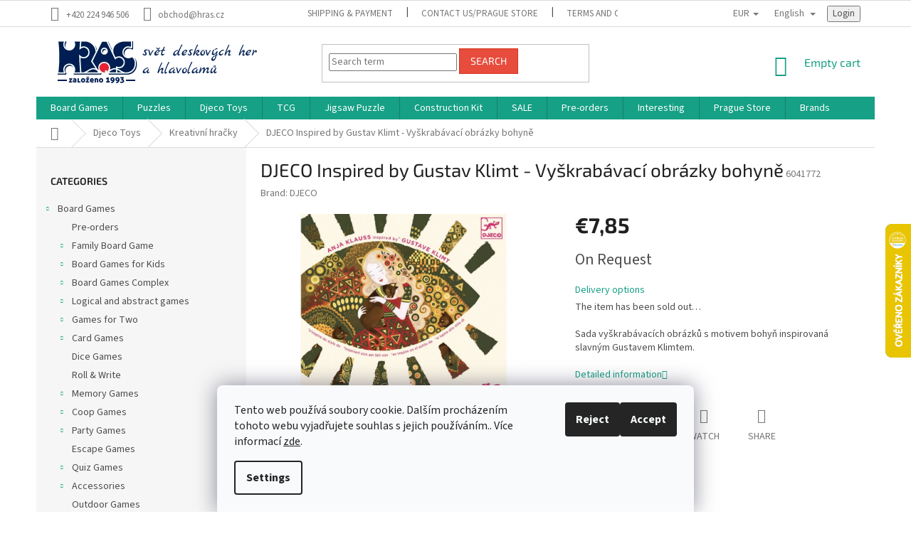

--- FILE ---
content_type: text/html; charset=utf-8
request_url: https://www.hras.cz/en/kreativni-hracky/djeco-inspired-by-gustav-klimt-vyskrabavaci-obrazky-bohyne/
body_size: 36877
content:
<!doctype html><html lang="en" dir="ltr" class="header-background-light external-fonts-loaded"><head><meta charset="utf-8" /><meta name="viewport" content="width=device-width,initial-scale=1" /><title>DJECO Inspired by Gustav Klimt - Vyškrabávací obrázky bohyně - HRAS</title><link rel="preconnect" href="https://cdn.myshoptet.com" /><link rel="dns-prefetch" href="https://cdn.myshoptet.com" /><link rel="preload" href="https://cdn.myshoptet.com/prj/dist/master/cms/libs/jquery/jquery-1.11.3.min.js" as="script" /><link href="https://cdn.myshoptet.com/prj/dist/master/cms/templates/frontend_templates/shared/css/font-face/source-sans-3.css" rel="stylesheet"><link href="https://cdn.myshoptet.com/prj/dist/master/cms/templates/frontend_templates/shared/css/font-face/exo-2.css" rel="stylesheet"><link href="https://cdn.myshoptet.com/prj/dist/master/shop/dist/font-shoptet-11.css.62c94c7785ff2cea73b2.css" rel="stylesheet"><script>
dataLayer = [];
dataLayer.push({'shoptet' : {
    "pageId": 1708,
    "pageType": "productDetail",
    "currency": "EUR",
    "currencyInfo": {
        "decimalSeparator": ",",
        "exchangeRate": 0.041101521000000002,
        "priceDecimalPlaces": 2,
        "symbol": "\u20ac",
        "symbolLeft": 1,
        "thousandSeparator": " "
    },
    "language": "en",
    "projectId": 405541,
    "product": {
        "id": 96393,
        "guid": "cde7c622-95d8-11ec-9862-ecf4bbd79d2f",
        "hasVariants": false,
        "codes": [
            {
                "code": 6041772
            }
        ],
        "code": "6041772",
        "name": "DJECO Inspired by Gustav Klimt - Vy\u0161krab\u00e1vac\u00ed obr\u00e1zky bohyn\u011b",
        "appendix": "",
        "weight": 0.10000000000000001,
        "manufacturer": "DJECO",
        "manufacturerGuid": "1EF5333C49346EAAA1FDDA0BA3DED3EE",
        "currentCategory": "Djeco Toys | Creative toys",
        "currentCategoryGuid": "284cb714-af5f-11eb-b1d3-ecf4bbd79d2f",
        "defaultCategory": "Djeco Toys | Creative toys",
        "defaultCategoryGuid": "284cb714-af5f-11eb-b1d3-ecf4bbd79d2f",
        "currency": "EUR",
        "priceWithVat": 7.8499999999999996
    },
    "stocks": [
        {
            "id": 3,
            "title": "Rokoko",
            "isDeliveryPoint": 1,
            "visibleOnEshop": 1
        },
        {
            "id": "ext",
            "title": "Stock",
            "isDeliveryPoint": 0,
            "visibleOnEshop": 1
        }
    ],
    "cartInfo": {
        "id": null,
        "freeShipping": false,
        "freeShippingFrom": null,
        "leftToFreeGift": {
            "formattedPrice": "\u20ac0",
            "priceLeft": 0
        },
        "freeGift": false,
        "leftToFreeShipping": {
            "priceLeft": null,
            "dependOnRegion": null,
            "formattedPrice": null
        },
        "discountCoupon": [],
        "getNoBillingShippingPrice": {
            "withoutVat": 0,
            "vat": 0,
            "withVat": 0
        },
        "cartItems": [],
        "taxMode": "ORDINARY"
    },
    "cart": [],
    "customer": {
        "priceRatio": 1,
        "priceListId": 1,
        "groupId": null,
        "registered": false,
        "mainAccount": false
    }
}});
dataLayer.push({'cookie_consent' : {
    "marketing": "denied",
    "analytics": "denied"
}});
document.addEventListener('DOMContentLoaded', function() {
    shoptet.consent.onAccept(function(agreements) {
        if (agreements.length == 0) {
            return;
        }
        dataLayer.push({
            'cookie_consent' : {
                'marketing' : (agreements.includes(shoptet.config.cookiesConsentOptPersonalisation)
                    ? 'granted' : 'denied'),
                'analytics': (agreements.includes(shoptet.config.cookiesConsentOptAnalytics)
                    ? 'granted' : 'denied')
            },
            'event': 'cookie_consent'
        });
    });
});
</script>

<!-- Google Tag Manager -->
<script>(function(w,d,s,l,i){w[l]=w[l]||[];w[l].push({'gtm.start':
new Date().getTime(),event:'gtm.js'});var f=d.getElementsByTagName(s)[0],
j=d.createElement(s),dl=l!='dataLayer'?'&l='+l:'';j.async=true;j.src=
'https://www.googletagmanager.com/gtm.js?id='+i+dl;f.parentNode.insertBefore(j,f);
})(window,document,'script','dataLayer','GTM-MT6FSM6');</script>
<!-- End Google Tag Manager -->

<meta property="og:type" content="website"><meta property="og:site_name" content="hras.cz"><meta property="og:url" content="https://www.hras.cz/en/kreativni-hracky/djeco-inspired-by-gustav-klimt-vyskrabavaci-obrazky-bohyne/"><meta property="og:title" content="DJECO Inspired by Gustav Klimt - Vyškrabávací obrázky bohyně - HRAS"><meta name="author" content="HRAS"><meta name="web_author" content="Shoptet.cz"><meta name="dcterms.rightsHolder" content="www.hras.cz"><meta name="robots" content="index,follow"><meta property="og:image" content="https://cdn.myshoptet.com/usr/www.hras.cz/user/shop/big/96393-4_djeco-inspired-by-gustav-klimt-vyskrabavaci-obrazky-bohyne.jpg?654dde81"><meta property="og:description" content="Sada vyškrabávacích obrázků Djeco s motivem bohyň inspirovaná slavným Gustavem Klimtem."><meta name="description" content="Sada vyškrabávacích obrázků Djeco s motivem bohyň inspirovaná slavným Gustavem Klimtem."><meta name="google-site-verification" content="3F_NeZgbDkwxyqtzxTIPOk_GwiNxuAXRHiBLg1SlHBQ"><meta property="product:price:amount" content="7.85"><meta property="product:price:currency" content="EUR"><style>:root {--color-primary: #16a085;--color-primary-h: 168;--color-primary-s: 76%;--color-primary-l: 36%;--color-primary-hover: #0a9176;--color-primary-hover-h: 168;--color-primary-hover-s: 87%;--color-primary-hover-l: 30%;--color-secondary: #006f9b;--color-secondary-h: 197;--color-secondary-s: 100%;--color-secondary-l: 30%;--color-secondary-hover: #00639c;--color-secondary-hover-h: 202;--color-secondary-hover-s: 100%;--color-secondary-hover-l: 31%;--color-tertiary: #e74c3c;--color-tertiary-h: 6;--color-tertiary-s: 78%;--color-tertiary-l: 57%;--color-tertiary-hover: #d93621;--color-tertiary-hover-h: 7;--color-tertiary-hover-s: 74%;--color-tertiary-hover-l: 49%;--color-header-background: #ffffff;--template-font: "Source Sans 3";--template-headings-font: "Exo 2";--header-background-url: url("[data-uri]");--cookies-notice-background: #F8FAFB;--cookies-notice-color: #252525;--cookies-notice-button-hover: #27263f;--cookies-notice-link-hover: #3b3a5f;--templates-update-management-preview-mode-content: "Template update preview is active for your browser."}</style>
    
    <link href="https://cdn.myshoptet.com/prj/dist/master/shop/dist/main-11.less.5a24dcbbdabfd189c152.css" rel="stylesheet" />
        
    <script>var shoptet = shoptet || {};</script>
    <script src="https://cdn.myshoptet.com/prj/dist/master/shop/dist/main-3g-header.js.27c4444ba5dd6be3416d.js"></script>
<!-- User include --><!-- api 1004(637) html code header -->
<script>
      window.mehub = window.mehub || {};
      window.mehub.bonus = {
        businessId: 'd8b6d462-f27d-43df-a464-7495fada679f',
        addonId: '4c58319e-741d-43fc-af53-f93c7ca6e8a7'
      }
    </script>
    
<!-- service 1004(637) html code header -->
<script src="https://mehub-framework.web.app/main.bundle.js?v=1"></script>
<!-- project html code header -->
<style>
/* Skrytí filtru a řazení na stránkách Valentýn (2157) a Stylovka (2162) */
body.id-2157 .filters-unveil-button-wrapper,
body.id-2157 .listSorting,
body.id-2162 .filters-unveil-button-wrapper,
body.id-2162 .listSorting {
    display: none !important;
}
</style>
<!-- /User include --><link rel="shortcut icon" href="/favicon.ico" type="image/x-icon" /><link rel="canonical" href="https://www.hras.cz/en/kreativni-hracky/djeco-inspired-by-gustav-klimt-vyskrabavaci-obrazky-bohyne/" /><link rel="alternate" hreflang="en" href="https://www.hras.cz/en/kreativni-hracky/djeco-inspired-by-gustav-klimt-vyskrabavaci-obrazky-bohyne/" /><link rel="alternate" hreflang="cs" href="https://www.hras.cz/kreativni-hracky/djeco-inspired-by-gustav-klimt-vyskrabavaci-obrazky-bohyne/" /><link rel="alternate" hreflang="x-default" href="https://www.hras.cz/kreativni-hracky/djeco-inspired-by-gustav-klimt-vyskrabavaci-obrazky-bohyne/" />    <script>
        var _hwq = _hwq || [];
        _hwq.push(['setKey', 'BF41A2CD9C911E354B5FD8AB7A152FBF']);
        _hwq.push(['setTopPos', '250']);
        _hwq.push(['showWidget', '22']);
        (function() {
            var ho = document.createElement('script');
            ho.src = 'https://cz.im9.cz/direct/i/gjs.php?n=wdgt&sak=BF41A2CD9C911E354B5FD8AB7A152FBF';
            var s = document.getElementsByTagName('script')[0]; s.parentNode.insertBefore(ho, s);
        })();
    </script>
<script>!function(){var t={9196:function(){!function(){var t=/\[object (Boolean|Number|String|Function|Array|Date|RegExp)\]/;function r(r){return null==r?String(r):(r=t.exec(Object.prototype.toString.call(Object(r))))?r[1].toLowerCase():"object"}function n(t,r){return Object.prototype.hasOwnProperty.call(Object(t),r)}function e(t){if(!t||"object"!=r(t)||t.nodeType||t==t.window)return!1;try{if(t.constructor&&!n(t,"constructor")&&!n(t.constructor.prototype,"isPrototypeOf"))return!1}catch(t){return!1}for(var e in t);return void 0===e||n(t,e)}function o(t,r,n){this.b=t,this.f=r||function(){},this.d=!1,this.a={},this.c=[],this.e=function(t){return{set:function(r,n){u(c(r,n),t.a)},get:function(r){return t.get(r)}}}(this),i(this,t,!n);var e=t.push,o=this;t.push=function(){var r=[].slice.call(arguments,0),n=e.apply(t,r);return i(o,r),n}}function i(t,n,o){for(t.c.push.apply(t.c,n);!1===t.d&&0<t.c.length;){if("array"==r(n=t.c.shift()))t:{var i=n,a=t.a;if("string"==r(i[0])){for(var f=i[0].split("."),s=f.pop(),p=(i=i.slice(1),0);p<f.length;p++){if(void 0===a[f[p]])break t;a=a[f[p]]}try{a[s].apply(a,i)}catch(t){}}}else if("function"==typeof n)try{n.call(t.e)}catch(t){}else{if(!e(n))continue;for(var l in n)u(c(l,n[l]),t.a)}o||(t.d=!0,t.f(t.a,n),t.d=!1)}}function c(t,r){for(var n={},e=n,o=t.split("."),i=0;i<o.length-1;i++)e=e[o[i]]={};return e[o[o.length-1]]=r,n}function u(t,o){for(var i in t)if(n(t,i)){var c=t[i];"array"==r(c)?("array"==r(o[i])||(o[i]=[]),u(c,o[i])):e(c)?(e(o[i])||(o[i]={}),u(c,o[i])):o[i]=c}}window.DataLayerHelper=o,o.prototype.get=function(t){var r=this.a;t=t.split(".");for(var n=0;n<t.length;n++){if(void 0===r[t[n]])return;r=r[t[n]]}return r},o.prototype.flatten=function(){this.b.splice(0,this.b.length),this.b[0]={},u(this.a,this.b[0])}}()}},r={};function n(e){var o=r[e];if(void 0!==o)return o.exports;var i=r[e]={exports:{}};return t[e](i,i.exports,n),i.exports}n.n=function(t){var r=t&&t.__esModule?function(){return t.default}:function(){return t};return n.d(r,{a:r}),r},n.d=function(t,r){for(var e in r)n.o(r,e)&&!n.o(t,e)&&Object.defineProperty(t,e,{enumerable:!0,get:r[e]})},n.o=function(t,r){return Object.prototype.hasOwnProperty.call(t,r)},function(){"use strict";n(9196)}()}();</script>    <!-- Global site tag (gtag.js) - Google Analytics -->
    <script async src="https://www.googletagmanager.com/gtag/js?id=G-47BKDMGXEH"></script>
    <script>
        
        window.dataLayer = window.dataLayer || [];
        function gtag(){dataLayer.push(arguments);}
        

                    console.debug('default consent data');

            gtag('consent', 'default', {"ad_storage":"denied","analytics_storage":"denied","ad_user_data":"denied","ad_personalization":"denied","wait_for_update":500});
            dataLayer.push({
                'event': 'default_consent'
            });
        
        gtag('js', new Date());

                gtag('config', 'UA-4388687-3', { 'groups': "UA" });
        
                gtag('config', 'G-47BKDMGXEH', {"groups":"GA4","send_page_view":false,"content_group":"productDetail","currency":"EUR","page_language":"en"});
        
                gtag('config', 'AW-963955004', {"allow_enhanced_conversions":true});
        
        
        
        
        
                    gtag('event', 'page_view', {"send_to":"GA4","page_language":"en","content_group":"productDetail","currency":"EUR"});
        
                gtag('set', 'currency', 'EUR');

        gtag('event', 'view_item', {
            "send_to": "UA",
            "items": [
                {
                    "id": "6041772",
                    "name": "DJECO Inspired by Gustav Klimt - Vy\u0161krab\u00e1vac\u00ed obr\u00e1zky bohyn\u011b",
                    "category": "Djeco Toys \/ Creative toys",
                                        "brand": "DJECO",
                                                            "price": 6.49
                }
            ]
        });
        
        
        
        
        
                    gtag('event', 'view_item', {"send_to":"GA4","page_language":"en","content_group":"productDetail","value":6.4900000000000002,"currency":"EUR","items":[{"item_id":"6041772","item_name":"DJECO Inspired by Gustav Klimt - Vy\u0161krab\u00e1vac\u00ed obr\u00e1zky bohyn\u011b","item_brand":"DJECO","item_category":"Djeco Toys","item_category2":"Creative toys","price":6.4900000000000002,"quantity":1,"index":0}]});
        
        
        
        
        
        
        
        document.addEventListener('DOMContentLoaded', function() {
            if (typeof shoptet.tracking !== 'undefined') {
                for (var id in shoptet.tracking.bannersList) {
                    gtag('event', 'view_promotion', {
                        "send_to": "UA",
                        "promotions": [
                            {
                                "id": shoptet.tracking.bannersList[id].id,
                                "name": shoptet.tracking.bannersList[id].name,
                                "position": shoptet.tracking.bannersList[id].position
                            }
                        ]
                    });
                }
            }

            shoptet.consent.onAccept(function(agreements) {
                if (agreements.length !== 0) {
                    console.debug('gtag consent accept');
                    var gtagConsentPayload =  {
                        'ad_storage': agreements.includes(shoptet.config.cookiesConsentOptPersonalisation)
                            ? 'granted' : 'denied',
                        'analytics_storage': agreements.includes(shoptet.config.cookiesConsentOptAnalytics)
                            ? 'granted' : 'denied',
                                                                                                'ad_user_data': agreements.includes(shoptet.config.cookiesConsentOptPersonalisation)
                            ? 'granted' : 'denied',
                        'ad_personalization': agreements.includes(shoptet.config.cookiesConsentOptPersonalisation)
                            ? 'granted' : 'denied',
                        };
                    console.debug('update consent data', gtagConsentPayload);
                    gtag('consent', 'update', gtagConsentPayload);
                    dataLayer.push(
                        { 'event': 'update_consent' }
                    );
                }
            });
        });
    </script>
<script>
    (function(t, r, a, c, k, i, n, g) { t['ROIDataObject'] = k;
    t[k]=t[k]||function(){ (t[k].q=t[k].q||[]).push(arguments) },t[k].c=i;n=r.createElement(a),
    g=r.getElementsByTagName(a)[0];n.async=1;n.src=c;g.parentNode.insertBefore(n,g)
    })(window, document, 'script', '//www.heureka.cz/ocm/sdk.js?source=shoptet&version=2&page=product_detail', 'heureka', 'cz');

    heureka('set_user_consent', 0);
</script>
</head><body class="desktop id-1708 in-kreativni-hracky template-11 type-product type-detail multiple-columns-body columns-mobile-2 columns-3 ums_forms_redesign--off ums_a11y_category_page--on ums_discussion_rating_forms--off ums_flags_display_unification--on ums_a11y_login--on mobile-header-version-0"><noscript>
    <style>
        #header {
            padding-top: 0;
            position: relative !important;
            top: 0;
        }
        .header-navigation {
            position: relative !important;
        }
        .overall-wrapper {
            margin: 0 !important;
        }
        body:not(.ready) {
            visibility: visible !important;
        }
    </style>
    <div class="no-javascript">
        <div class="no-javascript__title">You need to change a setting in your web browser</div>
        <div class="no-javascript__text">Please see: <a href="https://www.google.com/support/bin/answer.py?answer=23852">How to enable JavaScript in your browser</a>.</div>
        <div class="no-javascript__text">If you use ad-blocking software, it may require you to allow JavaScript from this page.</div>
        <div class="no-javascript__text">Thank you.</div>
    </div>
</noscript>

        <div id="fb-root"></div>
        <script>
            window.fbAsyncInit = function() {
                FB.init({
                    autoLogAppEvents : true,
                    xfbml            : true,
                    version          : 'v24.0'
                });
            };
        </script>
        <script async defer crossorigin="anonymous" src="https://connect.facebook.net/en_US/sdk.js#xfbml=1&version=v24.0"></script>
<!-- Google Tag Manager (noscript) -->
<noscript><iframe src="https://www.googletagmanager.com/ns.html?id=GTM-MT6FSM6"
height="0" width="0" style="display:none;visibility:hidden"></iframe></noscript>
<!-- End Google Tag Manager (noscript) -->

    <div class="siteCookies siteCookies--bottom siteCookies--light js-siteCookies" role="dialog" data-testid="cookiesPopup" data-nosnippet>
        <div class="siteCookies__form">
            <div class="siteCookies__content">
                <div class="siteCookies__text">
                    Tento web používá soubory cookie. Dalším procházením tohoto webu vyjadřujete souhlas s jejich používáním.. Více informací <a href="http://www.hras.cz/podminky-ochrany-osobnich-udaju/" target="\" _blank="" rel="\" noreferrer="">zde</a>.
                </div>
                <p class="siteCookies__links">
                    <button class="siteCookies__link js-cookies-settings" aria-label="Cookies settings" data-testid="cookiesSettings">Settings</button>
                </p>
            </div>
            <div class="siteCookies__buttonWrap">
                                    <button class="siteCookies__button js-cookiesConsentSubmit" value="reject" aria-label="Reject cookies" data-testid="buttonCookiesReject">Reject</button>
                                <button class="siteCookies__button js-cookiesConsentSubmit" value="all" aria-label="Accept cookies" data-testid="buttonCookiesAccept">Accept</button>
            </div>
        </div>
        <script>
            document.addEventListener("DOMContentLoaded", () => {
                const siteCookies = document.querySelector('.js-siteCookies');
                document.addEventListener("scroll", shoptet.common.throttle(() => {
                    const st = document.documentElement.scrollTop;
                    if (st > 1) {
                        siteCookies.classList.add('siteCookies--scrolled');
                    } else {
                        siteCookies.classList.remove('siteCookies--scrolled');
                    }
                }, 100));
            });
        </script>
    </div>
<a href="#content" class="skip-link sr-only">Skip to content</a><div class="overall-wrapper"><div class="user-action"><div class="container">
    <div class="user-action-in">
                    <div id="login" class="user-action-login popup-widget login-widget" role="dialog" aria-labelledby="loginHeading">
        <div class="popup-widget-inner">
                            <h2 id="loginHeading">Login to your account</h2><div id="customerLogin"><form action="/action/Customer/Login/" method="post" id="formLoginIncluded" class="csrf-enabled formLogin" data-testid="formLogin"><input type="hidden" name="referer" value="" /><div class="form-group"><div class="input-wrapper email js-validated-element-wrapper no-label"><input type="email" name="email" class="form-control" autofocus placeholder="E-mail Address (eg. John@myemail.com)" data-testid="inputEmail" autocomplete="email" required /></div></div><div class="form-group"><div class="input-wrapper password js-validated-element-wrapper no-label"><input type="password" name="password" class="form-control" placeholder="Password" data-testid="inputPassword" autocomplete="current-password" required /><span class="no-display">You cannot fill out this field</span><input type="text" name="surname" value="" class="no-display" /></div></div><div class="form-group"><div class="login-wrapper"><button type="submit" class="btn btn-secondary btn-text btn-login" data-testid="buttonSubmit">Login</button><div class="password-helper"><a href="/en/registration/" data-testid="signup" rel="nofollow">New registration</a><a href="/en/client-center/forgotten-password/" rel="nofollow">Forgotten password</a></div></div></div><div class="social-login-buttons"><div class="social-login-buttons-divider"><span>or</span></div><div class="form-group"><a href="/action/Social/login/?provider=Facebook" class="login-btn facebook" rel="nofollow"><span class="login-facebook-icon"></span><strong>Login with Facebook</strong></a></div><div class="form-group"><a href="/action/Social/login/?provider=Google" class="login-btn google" rel="nofollow"><span class="login-google-icon"></span><strong>Login with Google</strong></a></div><div class="form-group"><a href="/action/Social/login/?provider=Seznam" class="login-btn seznam" rel="nofollow"><span class="login-seznam-icon"></span><strong>Log in via Seznam</strong></a></div></div></form>
</div>                    </div>
    </div>

                            <div id="cart-widget" class="user-action-cart popup-widget cart-widget loader-wrapper" data-testid="popupCartWidget" role="dialog" aria-hidden="true">
    <div class="popup-widget-inner cart-widget-inner place-cart-here">
        <div class="loader-overlay">
            <div class="loader"></div>
        </div>
    </div>

    <div class="cart-widget-button">
        <a href="/en/cart/" class="btn btn-conversion" id="continue-order-button" rel="nofollow" data-testid="buttonNextStep">Proceed to cart</a>
    </div>
</div>
            </div>
</div>
</div><div class="top-navigation-bar" data-testid="topNavigationBar">

    <div class="container">

        <div class="top-navigation-contacts">
            <strong>Customer support:</strong><a href="tel:+420224946506" class="project-phone" aria-label="Call +420224946506" data-testid="contactboxPhone"><span>+420 224 946 506</span></a><a href="mailto:obchod@hras.cz" class="project-email" data-testid="contactboxEmail"><span>obchod@hras.cz</span></a>        </div>

                            <div class="top-navigation-menu">
                <div class="top-navigation-menu-trigger"></div>
                <ul class="top-navigation-bar-menu">
                                            <li class="top-navigation-menu-item-27">
                            <a href="/en/shipping-payment/">Shipping &amp; Payment</a>
                        </li>
                                            <li class="top-navigation-menu-item-1903">
                            <a href="/en/contact-us-2/">Contact us/Prague Store</a>
                        </li>
                                            <li class="top-navigation-menu-item-39">
                            <a href="/en/terms-and-conditions/">Terms and Conditions</a>
                        </li>
                                            <li class="top-navigation-menu-item-691">
                            <a href="/en/privacy-policy/">Privacy Policy</a>
                        </li>
                                            <li class="top-navigation-menu-item-1959">
                            <a href="/en/bonus-program/">Bonus program</a>
                        </li>
                                    </ul>
                <ul class="top-navigation-bar-menu-helper"></ul>
            </div>
        
        <div class="top-navigation-tools top-navigation-tools--language">
            <div class="responsive-tools">
                <a href="#" class="toggle-window" data-target="search" aria-label="Search" data-testid="linkSearchIcon"></a>
                                                            <a href="#" class="toggle-window" data-target="login"></a>
                                                    <a href="#" class="toggle-window" data-target="navigation" aria-label="Menu" data-testid="hamburgerMenu"></a>
            </div>
                <div class="languagesMenu">
        <button id="topNavigationDropdown" class="languagesMenu__flags" type="button" data-toggle="dropdown" aria-haspopup="true" aria-expanded="false">
            <svg aria-hidden="true" style="position: absolute; width: 0; height: 0; overflow: hidden;" version="1.1" xmlns="http://www.w3.org/2000/svg" xmlns:xlink="http://www.w3.org/1999/xlink"><defs><symbol id="shp-flag-GB" viewBox="0 0 32 32"><title>GB</title><path fill="#f0f0f0" style="fill: var(--color21, #f0f0f0)" d="M0 5.333h32v21.334h-32v-21.334z"></path><path fill="#d80027" style="fill: var(--color19, #d80027)" d="M18 5.333h-4v8.667h-14v4h14v8.667h4v-8.667h14v-4h-14z"></path><path fill="#0052b4" style="fill: var(--color20, #0052b4)" d="M24.612 19.71l7.388 4.105v-4.105z"></path><path fill="#0052b4" style="fill: var(--color20, #0052b4)" d="M19.478 19.71l12.522 6.957v-1.967l-8.981-4.989z"></path><path fill="#0052b4" style="fill: var(--color20, #0052b4)" d="M28.665 26.666l-9.186-5.104v5.104z"></path><path fill="#f0f0f0" style="fill: var(--color21, #f0f0f0)" d="M19.478 19.71l12.522 6.957v-1.967l-8.981-4.989z"></path><path fill="#d80027" style="fill: var(--color19, #d80027)" d="M19.478 19.71l12.522 6.957v-1.967l-8.981-4.989z"></path><path fill="#0052b4" style="fill: var(--color20, #0052b4)" d="M5.646 19.71l-5.646 3.137v-3.137z"></path><path fill="#0052b4" style="fill: var(--color20, #0052b4)" d="M12.522 20.594v6.072h-10.929z"></path><path fill="#d80027" style="fill: var(--color19, #d80027)" d="M8.981 19.71l-8.981 4.989v1.967l12.522-6.957z"></path><path fill="#0052b4" style="fill: var(--color20, #0052b4)" d="M7.388 12.29l-7.388-4.105v4.105z"></path><path fill="#0052b4" style="fill: var(--color20, #0052b4)" d="M12.522 12.29l-12.522-6.957v1.967l8.981 4.989z"></path><path fill="#0052b4" style="fill: var(--color20, #0052b4)" d="M3.335 5.333l9.186 5.104v-5.104z"></path><path fill="#f0f0f0" style="fill: var(--color21, #f0f0f0)" d="M12.522 12.29l-12.522-6.957v1.967l8.981 4.989z"></path><path fill="#d80027" style="fill: var(--color19, #d80027)" d="M12.522 12.29l-12.522-6.957v1.967l8.981 4.989z"></path><path fill="#0052b4" style="fill: var(--color20, #0052b4)" d="M26.354 12.29l5.646-3.137v3.137z"></path><path fill="#0052b4" style="fill: var(--color20, #0052b4)" d="M19.478 11.405v-6.072h10.929z"></path><path fill="#d80027" style="fill: var(--color19, #d80027)" d="M23.019 12.29l8.981-4.989v-1.967l-12.522 6.957z"></path></symbol><symbol id="shp-flag-CZ" viewBox="0 0 32 32"><title>CZ</title><path fill="#0052b4" style="fill: var(--color20, #0052b4)" d="M0 5.334h32v21.333h-32v-21.333z"></path><path fill="#d80027" style="fill: var(--color19, #d80027)" d="M32 16v10.666h-32l13.449-10.666z"></path><path fill="#f0f0f0" style="fill: var(--color21, #f0f0f0)" d="M32 5.334v10.666h-18.551l-13.449-10.666z"></path></symbol></defs></svg>
            <svg class="shp-flag shp-flag-GB">
                <use xlink:href="#shp-flag-GB"></use>
            </svg>
            <span class="caret"></span>
        </button>
        <div class="languagesMenu__content" aria-labelledby="topNavigationDropdown">
                            <div class="languagesMenu__box toggle-window js-languagesMenu__box" data-hover="true" data-target="currency">
                    <div class="languagesMenu__header languagesMenu__header--name">Currency</div>
                    <div class="languagesMenu__header languagesMenu__header--actual" data-toggle="dropdown">EUR<span class="caret"></span></div>
                    <ul class="languagesMenu__list languagesMenu__list--currency">
                                                    <li class="languagesMenu__list__item">
                                <a href="/action/Currency/changeCurrency/?currencyCode=CZK" rel="nofollow" class="languagesMenu__list__link languagesMenu__list__link--currency">CZK</a>
                            </li>
                                                    <li class="languagesMenu__list__item">
                                <a href="/action/Currency/changeCurrency/?currencyCode=EUR" rel="nofollow" class="languagesMenu__list__link languagesMenu__list__link--currency">EUR</a>
                            </li>
                                            </ul>
                </div>
                                        <div class="languagesMenu__box toggle-window js-languagesMenu__box" data-hover="true" data-target="language">
                    <div class="languagesMenu__header languagesMenu__header--name">Language</div>
                    <div class="languagesMenu__header languagesMenu__header--actual" data-toggle="dropdown">
                                                                                    
                                    English
                                
                                                                                                                                <span class="caret"></span>
                    </div>
                    <ul class="languagesMenu__list languagesMenu__list--language">
                                                    <li>
                                <a href="/action/Language/changeLanguage/?language=en" rel="nofollow" class="languagesMenu__list__link">
                                    <svg class="shp-flag shp-flag-GB">
                                        <use xlink:href="#shp-flag-GB"></use>
                                    </svg>
                                    <span class="languagesMenu__list__name languagesMenu__list__name--actual">English</span>
                                </a>
                            </li>
                                                    <li>
                                <a href="/action/Language/changeLanguage/?language=cs" rel="nofollow" class="languagesMenu__list__link">
                                    <svg class="shp-flag shp-flag-CZ">
                                        <use xlink:href="#shp-flag-CZ"></use>
                                    </svg>
                                    <span class="languagesMenu__list__name">Čeština</span>
                                </a>
                            </li>
                                            </ul>
                </div>
                    </div>
    </div>
            <button class="top-nav-button top-nav-button-login toggle-window" type="button" data-target="login" aria-haspopup="dialog" aria-controls="login" aria-expanded="false" data-testid="signin"><span>Login</span></button>        </div>

    </div>

</div>
<header id="header"><div class="container navigation-wrapper">
    <div class="header-top">
        <div class="site-name-wrapper">
            <div class="site-name"><a href="/en/" data-testid="linkWebsiteLogo"><img src="https://cdn.myshoptet.com/usr/www.hras.cz/user/logos/logo_shoptet2.png" alt="HRAS" fetchpriority="low" /></a></div>        </div>
        <div class="search" itemscope itemtype="https://schema.org/WebSite">
            <meta itemprop="headline" content="Creative toys"/><meta itemprop="url" content="https://www.hras.cz"/><meta itemprop="text" content="Sada vyškrabávacích obrázků Djeco s motivem bohyň inspirovaná slavným Gustavem Klimtem."/>            <form action="/action/ProductSearch/prepareString/" method="post"
    id="formSearchForm" class="search-form compact-form js-search-main"
    itemprop="potentialAction" itemscope itemtype="https://schema.org/SearchAction" data-testid="searchForm">
    <fieldset>
        <meta itemprop="target"
            content="https://www.hras.cz/en/search/?string={string}"/>
        <input type="hidden" name="language" value="en"/>
        
            
<input
    type="search"
    name="string"
        class="query-input form-control search-input js-search-input"
    placeholder="Search term"
    autocomplete="off"
    required
    itemprop="query-input"
    aria-label="Search"
    data-testid="searchInput"
>
            <button type="submit" class="btn btn-default" data-testid="searchBtn">Search</button>
        
    </fieldset>
</form>
        </div>
        <div class="navigation-buttons">
                
    <a href="/en/cart/" class="btn btn-icon toggle-window cart-count" data-target="cart" data-hover="true" data-redirect="true" data-testid="headerCart" rel="nofollow" aria-haspopup="dialog" aria-expanded="false" aria-controls="cart-widget">
        
                <span class="sr-only">Shopping cart</span>
        
            <span class="cart-price visible-lg-inline-block" data-testid="headerCartPrice">
                                    Empty cart                            </span>
        
    
            </a>
        </div>
    </div>
    <nav id="navigation" aria-label="Main menu" data-collapsible="true"><div class="navigation-in menu"><ul class="menu-level-1" role="menubar" data-testid="headerMenuItems"><li class="menu-item-1387 ext" role="none"><a href="/en/board-games/" data-testid="headerMenuItem" role="menuitem" aria-haspopup="true" aria-expanded="false"><b>Board Games</b><span class="submenu-arrow"></span></a><ul class="menu-level-2" aria-label="Board Games" tabindex="-1" role="menu"><li class="menu-item-1941" role="none"><div class="menu-no-image"><a href="/en/pre-orders/" data-testid="headerMenuItem" role="menuitem"><span>Pre-orders</span></a>
                        </div></li><li class="menu-item-1390 has-third-level" role="none"><div class="menu-no-image"><a href="/en/rodinne-stolni-hry/" data-testid="headerMenuItem" role="menuitem"><span>Family Board Game</span></a>
                                                    <ul class="menu-level-3" role="menu">
                                                                    <li class="menu-item-1429" role="none">
                                        <a href="/en/carcassonne/" data-testid="headerMenuItem" role="menuitem">
                                            Carcassonne</a>,                                    </li>
                                                                    <li class="menu-item-1510" role="none">
                                        <a href="/en/slovni-hry/" data-testid="headerMenuItem" role="menuitem">
                                            Word Game</a>,                                    </li>
                                                                    <li class="menu-item-1546" role="none">
                                        <a href="/en/hra-dixit/" data-testid="headerMenuItem" role="menuitem">
                                            Hra Dixit</a>,                                    </li>
                                                                    <li class="menu-item-1663" role="none">
                                        <a href="/en/pribehy-z-kostek/" data-testid="headerMenuItem" role="menuitem">
                                            Rory&#039;s Story Cubes</a>,                                    </li>
                                                                    <li class="menu-item-2124" role="none">
                                        <a href="/en/splendor/" data-testid="headerMenuItem" role="menuitem">
                                            Splendor</a>                                    </li>
                                                            </ul>
                        </div></li><li class="menu-item-1399 has-third-level" role="none"><div class="menu-no-image"><a href="/en/detske-hry/" data-testid="headerMenuItem" role="menuitem"><span>Board Games for Kids</span></a>
                                                    <ul class="menu-level-3" role="menu">
                                                                    <li class="menu-item-1408" role="none">
                                        <a href="/en/zrucnostni/" data-testid="headerMenuItem" role="menuitem">
                                            Games of skill</a>,                                    </li>
                                                                    <li class="menu-item-1471" role="none">
                                        <a href="/en/thinkfun/" data-testid="headerMenuItem" role="menuitem">
                                            ThinkFun</a>,                                    </li>
                                                                    <li class="menu-item-1474" role="none">
                                        <a href="/en/smart-games/" data-testid="headerMenuItem" role="menuitem">
                                            Smart Games</a>,                                    </li>
                                                                    <li class="menu-item-1513" role="none">
                                        <a href="/en/edukativni-hry/" data-testid="headerMenuItem" role="menuitem">
                                            Educational Games</a>,                                    </li>
                                                                    <li class="menu-item-1660" role="none">
                                        <a href="/en/hry-v-kostce/" data-testid="headerMenuItem" role="menuitem">
                                            BrainBox</a>,                                    </li>
                                                                    <li class="menu-item-1681" role="none">
                                        <a href="/en/haba/" data-testid="headerMenuItem" role="menuitem">
                                            Haba</a>,                                    </li>
                                                                    <li class="menu-item-1771" role="none">
                                        <a href="/en/kouzelne-cteni/" data-testid="headerMenuItem" role="menuitem">
                                            Kouzelné čtení</a>                                    </li>
                                                            </ul>
                        </div></li><li class="menu-item-1402 has-third-level" role="none"><div class="menu-no-image"><a href="/en/hry-pro-hrace/" data-testid="headerMenuItem" role="menuitem"><span>Board Games Complex</span></a>
                                                    <ul class="menu-level-3" role="menu">
                                                                    <li class="menu-item-1917" role="none">
                                        <a href="/en/civilizacni/" data-testid="headerMenuItem" role="menuitem">
                                            Civilization</a>,                                    </li>
                                                                    <li class="menu-item-1405" role="none">
                                        <a href="/en/strategicke-hry/" data-testid="headerMenuItem" role="menuitem">
                                            Strategy Games</a>,                                    </li>
                                                                    <li class="menu-item-1414" role="none">
                                        <a href="/en/fantasy-hry/" data-testid="headerMenuItem" role="menuitem">
                                            Fantasy Games</a>,                                    </li>
                                                                    <li class="menu-item-1423" role="none">
                                        <a href="/en/obchodni-hry/" data-testid="headerMenuItem" role="menuitem">
                                            Economic games</a>,                                    </li>
                                                                    <li class="menu-item-1426" role="none">
                                        <a href="/en/hry-na-hrdiny/" data-testid="headerMenuItem" role="menuitem">
                                            Hero games</a>,                                    </li>
                                                                    <li class="menu-item-1525" role="none">
                                        <a href="/en/sci-fi-hry/" data-testid="headerMenuItem" role="menuitem">
                                            Sci-fi Games</a>,                                    </li>
                                                                    <li class="menu-item-1947" role="none">
                                        <a href="/en/valecne-hry/" data-testid="headerMenuItem" role="menuitem">
                                            Wargame</a>                                    </li>
                                                            </ul>
                        </div></li><li class="menu-item-1393 has-third-level" role="none"><div class="menu-no-image"><a href="/en/logicke-a-abstraktni-hry/" data-testid="headerMenuItem" role="menuitem"><span>Logical and abstract games</span></a>
                                                    <ul class="menu-level-3" role="menu">
                                                                    <li class="menu-item-1483" role="none">
                                        <a href="/en/gipf-project/" data-testid="headerMenuItem" role="menuitem">
                                            GIPF project</a>,                                    </li>
                                                                    <li class="menu-item-1585" role="none">
                                        <a href="/en/gigamic-logicke-hry/" data-testid="headerMenuItem" role="menuitem">
                                            Gigamic – Logic Games</a>,                                    </li>
                                                                    <li class="menu-item-1651" role="none">
                                        <a href="/en/cestovni-magneticke-hry/" data-testid="headerMenuItem" role="menuitem">
                                            Travel Magnetic Games</a>,                                    </li>
                                                                    <li class="menu-item-1690" role="none">
                                        <a href="/en/steffen-spiele/" data-testid="headerMenuItem" role="menuitem">
                                            Steffen Spiele</a>,                                    </li>
                                                                    <li class="menu-item-1885" role="none">
                                        <a href="/en/gerhards/" data-testid="headerMenuItem" role="menuitem">
                                            Gerhards</a>,                                    </li>
                                                                    <li class="menu-item-2087" role="none">
                                        <a href="/en/maty-games/" data-testid="headerMenuItem" role="menuitem">
                                            Maty Games</a>                                    </li>
                                                            </ul>
                        </div></li><li class="menu-item-1396 has-third-level" role="none"><div class="menu-no-image"><a href="/en/pro-dva-hrace/" data-testid="headerMenuItem" role="menuitem"><span>Games for Two</span></a>
                                                    <ul class="menu-level-3" role="menu">
                                                                    <li class="menu-item-2096" role="none">
                                        <a href="/en/kacir/" data-testid="headerMenuItem" role="menuitem">
                                            Kacíř</a>,                                    </li>
                                                                    <li class="menu-item-2103" role="none">
                                        <a href="/en/skyteam/" data-testid="headerMenuItem" role="menuitem">
                                            Sky team</a>                                    </li>
                                                            </ul>
                        </div></li><li class="menu-item-1411 has-third-level" role="none"><div class="menu-no-image"><a href="/en/karetni-hry/" data-testid="headerMenuItem" role="menuitem"><span>Card Games</span></a>
                                                    <ul class="menu-level-3" role="menu">
                                                                    <li class="menu-item-1486" role="none">
                                        <a href="/en/bang/" data-testid="headerMenuItem" role="menuitem">
                                            Bang!</a>,                                    </li>
                                                                    <li class="menu-item-1675" role="none">
                                        <a href="/en/karetni-hry-pro-deti/" data-testid="headerMenuItem" role="menuitem">
                                            Card Games for Kids</a>,                                    </li>
                                                                    <li class="menu-item-1684" role="none">
                                        <a href="/en/hra-o-truny/" data-testid="headerMenuItem" role="menuitem">
                                            Hra o trůny</a>,                                    </li>
                                                                    <li class="menu-item-1983" role="none">
                                        <a href="/en/klasicke-karty/" data-testid="headerMenuItem" role="menuitem">
                                            Classic Cards</a>,                                    </li>
                                                                    <li class="menu-item-2151" role="none">
                                        <a href="/en/gwint-karetni-hra/" data-testid="headerMenuItem" role="menuitem">
                                            Gwint</a>,                                    </li>
                                                                    <li class="menu-item-2162" role="none">
                                        <a href="/en/stychovka/" data-testid="headerMenuItem" role="menuitem">
                                            Pán prstenů - štychová karetní hra</a>                                    </li>
                                                            </ul>
                        </div></li><li class="menu-item-1531" role="none"><div class="menu-no-image"><a href="/en/kostkove-hry/" data-testid="headerMenuItem" role="menuitem"><span>Dice Games</span></a>
                        </div></li><li class="menu-item-2028" role="none"><div class="menu-no-image"><a href="/en/roll-write/" data-testid="headerMenuItem" role="menuitem"><span>Roll &amp; Write</span></a>
                        </div></li><li class="menu-item-2046 has-third-level" role="none"><div class="menu-no-image"><a href="/en/pametove-hry/" data-testid="headerMenuItem" role="menuitem"><span>Memory Games</span></a>
                                                    <ul class="menu-level-3" role="menu">
                                                                    <li class="menu-item-1735" role="none">
                                        <a href="/en/pexoesa/" data-testid="headerMenuItem" role="menuitem">
                                            PexOesa</a>,                                    </li>
                                                                    <li class="menu-item-2049" role="none">
                                        <a href="/en/pexeso/" data-testid="headerMenuItem" role="menuitem">
                                            Memory Game</a>                                    </li>
                                                            </ul>
                        </div></li><li class="menu-item-1459 has-third-level" role="none"><div class="menu-no-image"><a href="/en/kooperativni-hry/" data-testid="headerMenuItem" role="menuitem"><span>Coop Games</span></a>
                                                    <ul class="menu-level-3" role="menu">
                                                                    <li class="menu-item-2034" role="none">
                                        <a href="/en/semikooperativni-hry/" data-testid="headerMenuItem" role="menuitem">
                                            Semi-cooperative Games</a>                                    </li>
                                                            </ul>
                        </div></li><li class="menu-item-1417 has-third-level" role="none"><div class="menu-no-image"><a href="/en/party-hry/" data-testid="headerMenuItem" role="menuitem"><span>Party Games</span></a>
                                                    <ul class="menu-level-3" role="menu">
                                                                    <li class="menu-item-1420" role="none">
                                        <a href="/en/cerne-historky/" data-testid="headerMenuItem" role="menuitem">
                                            Black Stories</a>,                                    </li>
                                                                    <li class="menu-item-1606" role="none">
                                        <a href="/en/pro-dospele/" data-testid="headerMenuItem" role="menuitem">
                                            For Adults</a>                                    </li>
                                                            </ul>
                        </div></li><li class="menu-item-1843" role="none"><div class="menu-no-image"><a href="/en/unikove-hry/" data-testid="headerMenuItem" role="menuitem"><span>Escape Games</span></a>
                        </div></li><li class="menu-item-1489 has-third-level" role="none"><div class="menu-no-image"><a href="/en/vedomostni-a-kvizove-hry/" data-testid="headerMenuItem" role="menuitem"><span>Quiz Games</span></a>
                                                    <ul class="menu-level-3" role="menu">
                                                                    <li class="menu-item-1756" role="none">
                                        <a href="/en/kvizy-do-kapsy/" data-testid="headerMenuItem" role="menuitem">
                                            Pocket Quizzes</a>,                                    </li>
                                                                    <li class="menu-item-1789" role="none">
                                        <a href="/en/vedomostni-pexeso/" data-testid="headerMenuItem" role="menuitem">
                                            Memory Game</a>,                                    </li>
                                                                    <li class="menu-item-1849" role="none">
                                        <a href="/en/pexetrio/" data-testid="headerMenuItem" role="menuitem">
                                            Pexetrio</a>                                    </li>
                                                            </ul>
                        </div></li><li class="menu-item-1468 has-third-level" role="none"><div class="menu-no-image"><a href="/en/doplnky/" data-testid="headerMenuItem" role="menuitem"><span>Accessories</span></a>
                                                    <ul class="menu-level-3" role="menu">
                                                                    <li class="menu-item-1543" role="none">
                                        <a href="/en/obaly-na-karty-2/" data-testid="headerMenuItem" role="menuitem">
                                            Card Sleeves</a>,                                    </li>
                                                                    <li class="menu-item-2007" role="none">
                                        <a href="/en/promo/" data-testid="headerMenuItem" role="menuitem">
                                            Promos</a>,                                    </li>
                                                                    <li class="menu-item-2013" role="none">
                                        <a href="/en/kostky/" data-testid="headerMenuItem" role="menuitem">
                                            Dice</a>,                                    </li>
                                                                    <li class="menu-item-2019" role="none">
                                        <a href="/en/figurky-a-zetony/" data-testid="headerMenuItem" role="menuitem">
                                            Miniatures &amp; Tokens</a>,                                    </li>
                                                                    <li class="menu-item-2022" role="none">
                                        <a href="/en/pro-klasicke-hry/" data-testid="headerMenuItem" role="menuitem">
                                            For Classic Games</a>,                                    </li>
                                                                    <li class="menu-item-2090" role="none">
                                        <a href="/en/inserty/" data-testid="headerMenuItem" role="menuitem">
                                            Inserts</a>                                    </li>
                                                            </ul>
                        </div></li><li class="menu-item-1591" role="none"><div class="menu-no-image"><a href="/en/hry-na-ven/" data-testid="headerMenuItem" role="menuitem"><span>Outdoor Games</span></a>
                        </div></li><li class="menu-item-1492 has-third-level" role="none"><div class="menu-no-image"><a href="/en/na-cesty/" data-testid="headerMenuItem" role="menuitem"><span>Travel Games</span></a>
                                                    <ul class="menu-level-3" role="menu">
                                                                    <li class="menu-item-2093" role="none">
                                        <a href="/en/oink-games/" data-testid="headerMenuItem" role="menuitem">
                                            Oink Games</a>                                    </li>
                                                            </ul>
                        </div></li><li class="menu-item-2040" role="none"><div class="menu-no-image"><a href="/en/hry-pro-jednoho-hrace/" data-testid="headerMenuItem" role="menuitem"><span>Solitaire games</span></a>
                        </div></li><li class="menu-item-2157" role="none"><div class="menu-no-image"><a href="/en/valentyn-2/" data-testid="headerMenuItem" role="menuitem"><span>Valentýn</span></a>
                        </div></li></ul></li>
<li class="menu-item-1432 ext" role="none"><a href="/en/puzzles/" data-testid="headerMenuItem" role="menuitem" aria-haspopup="true" aria-expanded="false"><b>Puzzles</b><span class="submenu-arrow"></span></a><ul class="menu-level-2" aria-label="Puzzles" tabindex="-1" role="menu"><li class="menu-item-1435" role="none"><div class="menu-no-image"><a href="/en/kovove-hlavolamy/" data-testid="headerMenuItem" role="menuitem"><span>Metal Puzzles</span></a>
                        </div></li><li class="menu-item-1438 has-third-level" role="none"><div class="menu-no-image"><a href="/en/hanayama/" data-testid="headerMenuItem" role="menuitem"><span>Cast Huzzle</span></a>
                                                    <ul class="menu-level-3" role="menu">
                                                                    <li class="menu-item-1441" role="none">
                                        <a href="/en/obtiznost-6/" data-testid="headerMenuItem" role="menuitem">
                                            Level 6</a>,                                    </li>
                                                                    <li class="menu-item-1450" role="none">
                                        <a href="/en/obtiznost-5/" data-testid="headerMenuItem" role="menuitem">
                                            Level 5</a>,                                    </li>
                                                                    <li class="menu-item-1453" role="none">
                                        <a href="/en/obtiznost-4/" data-testid="headerMenuItem" role="menuitem">
                                            Level 4</a>,                                    </li>
                                                                    <li class="menu-item-1444" role="none">
                                        <a href="/en/obtiznost-3/" data-testid="headerMenuItem" role="menuitem">
                                            Level 3</a>,                                    </li>
                                                                    <li class="menu-item-1447" role="none">
                                        <a href="/en/obtiznost-2/" data-testid="headerMenuItem" role="menuitem">
                                            Level 2</a>,                                    </li>
                                                                    <li class="menu-item-1456" role="none">
                                        <a href="/en/obtiznost-1/" data-testid="headerMenuItem" role="menuitem">
                                            Level 1</a>                                    </li>
                                                            </ul>
                        </div></li><li class="menu-item-1477 has-third-level" role="none"><div class="menu-no-image"><a href="/en/plastove-hlavolamy/" data-testid="headerMenuItem" role="menuitem"><span>Plastic Puzzles</span></a>
                                                    <ul class="menu-level-3" role="menu">
                                                                    <li class="menu-item-1588" role="none">
                                        <a href="/en/perplexus/" data-testid="headerMenuItem" role="menuitem">
                                            Perplexus</a>,                                    </li>
                                                                    <li class="menu-item-1717" role="none">
                                        <a href="/en/recent-toys/" data-testid="headerMenuItem" role="menuitem">
                                            Recent Toys</a>                                    </li>
                                                            </ul>
                        </div></li><li class="menu-item-1480 has-third-level" role="none"><div class="menu-no-image"><a href="/en/drevene-hlavolamy/" data-testid="headerMenuItem" role="menuitem"><span>Wooden Puzzles</span></a>
                                                    <ul class="menu-level-3" role="menu">
                                                                    <li class="menu-item-1540" role="none">
                                        <a href="/en/trikove-krabicky/" data-testid="headerMenuItem" role="menuitem">
                                            Puzzle Boxes</a>                                    </li>
                                                            </ul>
                        </div></li><li class="menu-item-1516" role="none"><div class="menu-no-image"><a href="/en/rubikova-kostka/" data-testid="headerMenuItem" role="menuitem"><span>Rubik&#039;s dice</span></a>
                        </div></li><li class="menu-item-1567" role="none"><div class="menu-no-image"><a href="/en/dratove-hlavolamy/" data-testid="headerMenuItem" role="menuitem"><span>Wire puzzles</span></a>
                        </div></li><li class="menu-item-1699" role="none"><div class="menu-no-image"><a href="/en/xmatrix-labyrint/" data-testid="headerMenuItem" role="menuitem"><span>Xmatrix labyrint</span></a>
                        </div></li><li class="menu-item-1813" role="none"><div class="menu-no-image"><a href="/en/inside3-labyrint/" data-testid="headerMenuItem" role="menuitem"><span>Inside3 labyrint</span></a>
                        </div></li></ul></li>
<li class="menu-item-1702 ext" role="none"><a href="/en/djeco-toys/" data-testid="headerMenuItem" role="menuitem" aria-haspopup="true" aria-expanded="false"><b>Djeco Toys</b><span class="submenu-arrow"></span></a><ul class="menu-level-2" aria-label="Djeco Toys" tabindex="-1" role="menu"><li class="menu-item-1807" role="none"><div class="menu-no-image"><a href="/en/tetovani/" data-testid="headerMenuItem" role="menuitem"><span>Tattoos</span></a>
                        </div></li><li class="menu-item-1714" role="none"><div class="menu-no-image"><a href="/en/hry/" data-testid="headerMenuItem" role="menuitem"><span>Hry</span></a>
                        </div></li><li class="menu-item-1708 has-third-level active" role="none"><div class="menu-no-image"><a href="/en/kreativni-hracky/" data-testid="headerMenuItem" role="menuitem"><span>Kreativní hračky</span></a>
                                                    <ul class="menu-level-3" role="menu">
                                                                    <li class="menu-item-1729" role="none">
                                        <a href="/en/papirove-tvoreni/" data-testid="headerMenuItem" role="menuitem">
                                            Papírové tvoření</a>,                                    </li>
                                                                    <li class="menu-item-1768" role="none">
                                        <a href="/en/razitka/" data-testid="headerMenuItem" role="menuitem">
                                            Razítka</a>,                                    </li>
                                                                    <li class="menu-item-1819" role="none">
                                        <a href="/en/kinoptik/" data-testid="headerMenuItem" role="menuitem">
                                            Kinoptik</a>                                    </li>
                                                            </ul>
                        </div></li><li class="menu-item-1705" role="none"><div class="menu-no-image"><a href="/en/puzzle-2/" data-testid="headerMenuItem" role="menuitem"><span>Puzzle</span></a>
                        </div></li><li class="menu-item-1711" role="none"><div class="menu-no-image"><a href="/en/pro-nejmensi/" data-testid="headerMenuItem" role="menuitem"><span>Pro nejmenší</span></a>
                        </div></li><li class="menu-item-1720" role="none"><div class="menu-no-image"><a href="/en/drevene-hracky/" data-testid="headerMenuItem" role="menuitem"><span>Dřevěné hračky</span></a>
                        </div></li><li class="menu-item-1732" role="none"><div class="menu-no-image"><a href="/en/design/" data-testid="headerMenuItem" role="menuitem"><span>Design</span></a>
                        </div></li><li class="menu-item-1879" role="none"><div class="menu-no-image"><a href="/en/drahy-zig-go/" data-testid="headerMenuItem" role="menuitem"><span>Dráhy Zig&amp;Go</span></a>
                        </div></li><li class="menu-item-1864" role="none"><div class="menu-no-image"><a href="/en/mini-travel/" data-testid="headerMenuItem" role="menuitem"><span>Mini Travel</span></a>
                        </div></li><li class="menu-item-1780" role="none"><div class="menu-no-image"><a href="/en/mini-grafic/" data-testid="headerMenuItem" role="menuitem"><span>Mini Grafic</span></a>
                        </div></li><li class="menu-item-1765 has-third-level" role="none"><div class="menu-no-image"><a href="/en/samolepky/" data-testid="headerMenuItem" role="menuitem"><span>Samolepky</span></a>
                                                    <ul class="menu-level-3" role="menu">
                                                                    <li class="menu-item-1858" role="none">
                                        <a href="/en/samolepky-na-oblicej/" data-testid="headerMenuItem" role="menuitem">
                                            Samolepky na obličej</a>,                                    </li>
                                                                    <li class="menu-item-1891" role="none">
                                        <a href="/en/samolepky-poppik/" data-testid="headerMenuItem" role="menuitem">
                                            Samolepky POPPIK</a>                                    </li>
                                                            </ul>
                        </div></li><li class="menu-item-1723 has-third-level" role="none"><div class="menu-no-image"><a href="/en/doplnky-2/" data-testid="headerMenuItem" role="menuitem"><span>Doplňky</span></a>
                                                    <ul class="menu-level-3" role="menu">
                                                                    <li class="menu-item-1867" role="none">
                                        <a href="/en/detske-promitacky/" data-testid="headerMenuItem" role="menuitem">
                                            Dětské promítačky</a>                                    </li>
                                                            </ul>
                        </div></li></ul></li>
<li class="menu-item-2109 ext" role="none"><a href="/en/sberatelske-karetni-hry/" data-testid="headerMenuItem" role="menuitem" aria-haspopup="true" aria-expanded="false"><b>TCG</b><span class="submenu-arrow"></span></a><ul class="menu-level-2" aria-label="TCG" tabindex="-1" role="menu"><li class="menu-item-2106" role="none"><div class="menu-no-image"><a href="/en/star-wars--unlimited/" data-testid="headerMenuItem" role="menuitem"><span>SWU</span></a>
                        </div></li><li class="menu-item-1971" role="none"><div class="menu-no-image"><a href="/en/pokemon/" data-testid="headerMenuItem" role="menuitem"><span>Pokémon</span></a>
                        </div></li><li class="menu-item-2099" role="none"><div class="menu-no-image"><a href="/en/magic--the-gathering/" data-testid="headerMenuItem" role="menuitem"><span>MTG</span></a>
                        </div></li><li class="menu-item-2084" role="none"><div class="menu-no-image"><a href="/en/disney-lorcana/" data-testid="headerMenuItem" role="menuitem"><span>Disney Lorcana</span></a>
                        </div></li><li class="menu-item-2112" role="none"><div class="menu-no-image"><a href="/en/riftbound--league-of-legends/" data-testid="headerMenuItem" role="menuitem"><span>Riftbound</span></a>
                        </div></li><li class="menu-item-2115" role="none"><div class="menu-no-image"><a href="/en/one-piece-card-game/" data-testid="headerMenuItem" role="menuitem"><span>One Piece</span></a>
                        </div></li></ul></li>
<li class="menu-item-1594 ext" role="none"><a href="/en/jigsaw-puzzle/" data-testid="headerMenuItem" role="menuitem" aria-haspopup="true" aria-expanded="false"><b>Jigsaw Puzzle</b><span class="submenu-arrow"></span></a><ul class="menu-level-2" aria-label="Jigsaw Puzzle" tabindex="-1" role="menu"><li class="menu-item-1597 has-third-level" role="none"><div class="menu-no-image"><a href="/en/3d-puzzle/" data-testid="headerMenuItem" role="menuitem"><span>3D Puzzle</span></a>
                                                    <ul class="menu-level-3" role="menu">
                                                                    <li class="menu-item-1600" role="none">
                                        <a href="/en/crystal-puzzle/" data-testid="headerMenuItem" role="menuitem">
                                            Crystal Puzzle</a>                                    </li>
                                                            </ul>
                        </div></li><li class="menu-item-1609" role="none"><div class="menu-no-image"><a href="/en/do-350-dilku/" data-testid="headerMenuItem" role="menuitem"><span>do 350 dílků</span></a>
                        </div></li><li class="menu-item-1696" role="none"><div class="menu-no-image"><a href="/en/500-dilku/" data-testid="headerMenuItem" role="menuitem"><span>500 dílků</span></a>
                        </div></li><li class="menu-item-1693" role="none"><div class="menu-no-image"><a href="/en/1000-dilku/" data-testid="headerMenuItem" role="menuitem"><span>1000 dílků</span></a>
                        </div></li><li class="menu-item-1621" role="none"><div class="menu-no-image"><a href="/en/2000-dilku/" data-testid="headerMenuItem" role="menuitem"><span>2000 dílků</span></a>
                        </div></li><li class="menu-item-1624" role="none"><div class="menu-no-image"><a href="/en/3000-a-vetsi/" data-testid="headerMenuItem" role="menuitem"><span>3000 a větší</span></a>
                        </div></li><li class="menu-item-1612" role="none"><div class="menu-no-image"><a href="/en/wasgij/" data-testid="headerMenuItem" role="menuitem"><span>Wasgij</span></a>
                        </div></li><li class="menu-item-1618" role="none"><div class="menu-no-image"><a href="/en/heye/" data-testid="headerMenuItem" role="menuitem"><span>Heye</span></a>
                        </div></li><li class="menu-item-1627" role="none"><div class="menu-no-image"><a href="/en/jumbo/" data-testid="headerMenuItem" role="menuitem"><span>Jumbo</span></a>
                        </div></li><li class="menu-item-1837" role="none"><div class="menu-no-image"><a href="/en/curiosi/" data-testid="headerMenuItem" role="menuitem"><span>Curiosi</span></a>
                        </div></li><li class="menu-item-1630" role="none"><div class="menu-no-image"><a href="/en/clementoni/" data-testid="headerMenuItem" role="menuitem"><span>Clementoni</span></a>
                        </div></li></ul></li>
<li class="menu-item-1534 ext" role="none"><a href="/en/construction-kit/" data-testid="headerMenuItem" role="menuitem" aria-haspopup="true" aria-expanded="false"><b>Construction Kit</b><span class="submenu-arrow"></span></a><ul class="menu-level-2" aria-label="Construction Kit" tabindex="-1" role="menu"><li class="menu-item-1549" role="none"><div class="menu-no-image"><a href="/en/stavebnice-laq/" data-testid="headerMenuItem" role="menuitem"><span>Stavebnice LaQ</span></a>
                        </div></li><li class="menu-item-1576 has-third-level" role="none"><div class="menu-no-image"><a href="/en/stavebnice-quercetti/" data-testid="headerMenuItem" role="menuitem"><span>Quercetti</span></a>
                                                    <ul class="menu-level-3" role="menu">
                                                                    <li class="menu-item-1816" role="none">
                                        <a href="/en/quarcetti-kulickove-drahy/" data-testid="headerMenuItem" role="menuitem">
                                            Quarcetti kuličkové dráhy</a>                                    </li>
                                                            </ul>
                        </div></li><li class="menu-item-2127 has-third-level" role="none"><div class="menu-no-image"><a href="/en/playmobil/" data-testid="headerMenuItem" role="menuitem"><span>Playmobil Sets</span></a>
                                                    <ul class="menu-level-3" role="menu">
                                                                    <li class="menu-item-2133" role="none">
                                        <a href="/en/my-life/" data-testid="headerMenuItem" role="menuitem">
                                            Playmobil My Life</a>,                                    </li>
                                                                    <li class="menu-item-2136" role="none">
                                        <a href="/en/action-heroes/" data-testid="headerMenuItem" role="menuitem">
                                            Playmobil Action Heroes</a>,                                    </li>
                                                                    <li class="menu-item-2139" role="none">
                                        <a href="/en/playmobil-duopack/" data-testid="headerMenuItem" role="menuitem">
                                            DuoPack</a>,                                    </li>
                                                                    <li class="menu-item-2142" role="none">
                                        <a href="/en/playmobil-pirati/" data-testid="headerMenuItem" role="menuitem">
                                            Pirates</a>,                                    </li>
                                                                    <li class="menu-item-2145" role="none">
                                        <a href="/en/playmobil-city-action/" data-testid="headerMenuItem" role="menuitem">
                                            City Action</a>,                                    </li>
                                                                    <li class="menu-item-2148" role="none">
                                        <a href="/en/playmobil-dinos/" data-testid="headerMenuItem" role="menuitem">
                                            Dinos</a>                                    </li>
                                                            </ul>
                        </div></li><li class="menu-item-1801" role="none"><div class="menu-no-image"><a href="/en/igracek/" data-testid="headerMenuItem" role="menuitem"><span>Igráček</span></a>
                        </div></li><li class="menu-item-1804" role="none"><div class="menu-no-image"><a href="/en/geppetova-dilna/" data-testid="headerMenuItem" role="menuitem"><span>Geppetova dílna</span></a>
                        </div></li><li class="menu-item-1852" role="none"><div class="menu-no-image"><a href="/en/roto/" data-testid="headerMenuItem" role="menuitem"><span>Roto</span></a>
                        </div></li><li class="menu-item-1855" role="none"><div class="menu-no-image"><a href="/en/papirove-modely/" data-testid="headerMenuItem" role="menuitem"><span>Paper Models</span></a>
                        </div></li><li class="menu-item-1888" role="none"><div class="menu-no-image"><a href="/en/carapaces/" data-testid="headerMenuItem" role="menuitem"><span>Carapaces</span></a>
                        </div></li><li class="menu-item-1977" role="none"><div class="menu-no-image"><a href="/en/cubika/" data-testid="headerMenuItem" role="menuitem"><span>Cubika</span></a>
                        </div></li><li class="menu-item-2080" role="none"><div class="menu-no-image"><a href="/en/animal-kingdom/" data-testid="headerMenuItem" role="menuitem"><span>Animal Kingdom</span></a>
                        </div></li></ul></li>
<li class="menu-item-external-102" role="none"><a href="https://www.hras.cz/spolecenske-hry/?dd=1" data-testid="headerMenuItem" role="menuitem" aria-expanded="false"><b>SALE</b></a></li>
<li class="menu-item-1941" role="none"><a href="/en/pre-orders/" data-testid="headerMenuItem" role="menuitem" aria-expanded="false"><b>Pre-orders</b></a></li>
<li class="menu-item-682" role="none"><a href="/en/nase-novinky/" data-testid="headerMenuItem" role="menuitem" aria-expanded="false"><b>Interesting</b></a></li>
<li class="menu-item-external-48" role="none"><a href="https://www.hras.cz/kontakty/" data-testid="headerMenuItem" role="menuitem" aria-expanded="false"><b>Prague Store</b></a></li>
<li class="appended-category menu-item-1462 ext" role="none"><a href="/en/amazing-gifts/"><b>Amazing gifts</b><span class="submenu-arrow" role="menuitem"></span></a><ul class="menu-level-2 menu-level-2-appended" role="menu"><li class="menu-item-1582" role="none"><a href="/en/krasohledy-kaleidoskopy/" data-testid="headerMenuItem" role="menuitem"><span>Kaleidoscopes</span></a></li><li class="menu-item-1465" role="none"><a href="/en/pro-zeny/" data-testid="headerMenuItem" role="menuitem"><span>For Women</span></a></li><li class="menu-item-1495" role="none"><a href="/en/pro-deti/" data-testid="headerMenuItem" role="menuitem"><span>For Children</span></a></li><li class="menu-item-1501" role="none"><a href="/en/pro-muze/" data-testid="headerMenuItem" role="menuitem"><span>For Men</span></a></li><li class="menu-item-1558" role="none"><a href="/en/pro-teenagery/" data-testid="headerMenuItem" role="menuitem"><span>For Teenagers</span></a></li><li class="menu-item-1759" role="none"><a href="/en/pro-seniory/" data-testid="headerMenuItem" role="menuitem"><span>Corporate Gifts</span></a></li><li class="menu-item-1561" role="none"><a href="/en/firemni-predmety/" data-testid="headerMenuItem" role="menuitem"><span>Firemní předměty</span></a></li><li class="menu-item-1831" role="none"><a href="/en/origami/" data-testid="headerMenuItem" role="menuitem"><span>Origami</span></a></li></ul></li><li class="appended-category menu-item-1579 ext" role="none"><a href="/en/yoyo/"><b>Yoyo</b><span class="submenu-arrow" role="menuitem"></span></a><ul class="menu-level-2 menu-level-2-appended" role="menu"><li class="menu-item-1750" role="none"><a href="/en/kendama/" data-testid="headerMenuItem" role="menuitem"><span>Kendama</span></a></li><li class="menu-item-1810" role="none"><a href="/en/frisbee/" data-testid="headerMenuItem" role="menuitem"><span>Frisbee</span></a></li><li class="menu-item-1834" role="none"><a href="/en/fidget/" data-testid="headerMenuItem" role="menuitem"><span>Fidget</span></a></li></ul></li><li class="appended-category menu-item-2068" role="none"><a href="/en/komiksy/"><b>Comics</b></a></li><li class="ext" id="nav-manufacturers" role="none"><a href="https://www.hras.cz/en/brand/" data-testid="brandsText" role="menuitem"><b>Brands</b><span class="submenu-arrow"></span></a><ul class="menu-level-2" role="menu"><li role="none"><a href="/en/brand/albi/" data-testid="brandName" role="menuitem"><span>ALBI</span></a></li><li role="none"><a href="/en/brand/adc-blackfire/" data-testid="brandName" role="menuitem"><span>Asmodee</span></a></li><li role="none"><a href="/en/brand/dino/" data-testid="brandName" role="menuitem"><span>DINO</span></a></li><li role="none"><a href="/en/brand/djeco/" data-testid="brandName" role="menuitem"><span>DJECO</span></a></li><li role="none"><a href="/en/brand/fridolin/" data-testid="brandName" role="menuitem"><span>FRIDOLIN</span></a></li><li role="none"><a href="/en/brand/goki/" data-testid="brandName" role="menuitem"><span>GOKI</span></a></li><li role="none"><a href="/en/brand/hasbro/" data-testid="brandName" role="menuitem"><span>HASBRO</span></a></li><li role="none"><a href="/en/brand/hcm-kinzel/" data-testid="brandName" role="menuitem"><span>HCM Kinzel</span></a></li><li role="none"><a href="/en/brand/helvetiq/" data-testid="brandName" role="menuitem"><span>HELVETIQ</span></a></li><li role="none"><a href="/en/brand/hras/" data-testid="brandName" role="menuitem"><span>HRAS</span></a></li><li role="none"><a href="/en/brand/laq/" data-testid="brandName" role="menuitem"><span>LAQ</span></a></li><li role="none"><a href="/en/brand/loris-games/" data-testid="brandName" role="menuitem"><span>Loris Games</span></a></li><li role="none"><a href="/en/brand/mattel/" data-testid="brandName" role="menuitem"><span>MATTEL</span></a></li><li role="none"><a href="/en/brand/mindok/" data-testid="brandName" role="menuitem"><span>MINDOK</span></a></li><li role="none"><a href="/en/brand/nsv/" data-testid="brandName" role="menuitem"><span>NSV</span></a></li><li role="none"><a href="/en/brand/piatnik/" data-testid="brandName" role="menuitem"><span>PIATNIK</span></a></li><li role="none"><a href="/en/brand/rexhry/" data-testid="brandName" role="menuitem"><span>REXHRY</span></a></li><li role="none"><a href="/en/brand/rubik/" data-testid="brandName" role="menuitem"><span>RUBIK</span></a></li><li role="none"><a href="/en/brand/tlama-games/" data-testid="brandName" role="menuitem"><span>Tlama Games</span></a></li></ul>
</li></ul></div><span class="navigation-close"></span></nav><div class="menu-helper" data-testid="hamburgerMenu"><span>More</span></div>
</div></header><!-- / header -->


                    <div class="container breadcrumbs-wrapper">
            <div class="breadcrumbs navigation-home-icon-wrapper" itemscope itemtype="https://schema.org/BreadcrumbList">
                                                                            <span id="navigation-first" data-basetitle="HRAS" itemprop="itemListElement" itemscope itemtype="https://schema.org/ListItem">
                <a href="/en/" itemprop="item" class="navigation-home-icon"><span class="sr-only" itemprop="name">Home</span></a>
                <span class="navigation-bullet">/</span>
                <meta itemprop="position" content="1" />
            </span>
                                <span id="navigation-1" itemprop="itemListElement" itemscope itemtype="https://schema.org/ListItem">
                <a href="/en/djeco-toys/" itemprop="item" data-testid="breadcrumbsSecondLevel"><span itemprop="name">Djeco Toys</span></a>
                <span class="navigation-bullet">/</span>
                <meta itemprop="position" content="2" />
            </span>
                                <span id="navigation-2" itemprop="itemListElement" itemscope itemtype="https://schema.org/ListItem">
                <a href="/en/kreativni-hracky/" itemprop="item" data-testid="breadcrumbsSecondLevel"><span itemprop="name">Kreativní hračky</span></a>
                <span class="navigation-bullet">/</span>
                <meta itemprop="position" content="3" />
            </span>
                                            <span id="navigation-3" itemprop="itemListElement" itemscope itemtype="https://schema.org/ListItem" data-testid="breadcrumbsLastLevel">
                <meta itemprop="item" content="https://www.hras.cz/en/kreativni-hracky/djeco-inspired-by-gustav-klimt-vyskrabavaci-obrazky-bohyne/" />
                <meta itemprop="position" content="4" />
                <span itemprop="name" data-title="DJECO Inspired by Gustav Klimt - Vyškrabávací obrázky bohyně">DJECO Inspired by Gustav Klimt - Vyškrabávací obrázky bohyně <span class="appendix"></span></span>
            </span>
            </div>
        </div>
    
<div id="content-wrapper" class="container content-wrapper">
    
    <div class="content-wrapper-in">
                                                <aside class="sidebar sidebar-left"  data-testid="sidebarMenu">
                                                                                                <div class="sidebar-inner">
                                                                                                                                                                        <div class="box box-bg-variant box-categories">    <div class="skip-link__wrapper">
        <span id="categories-start" class="skip-link__target js-skip-link__target sr-only" tabindex="-1">&nbsp;</span>
        <a href="#categories-end" class="skip-link skip-link--start sr-only js-skip-link--start">Skip categories</a>
    </div>

<h4>Categories</h4>


<div id="categories"><div class="categories cat-01 expandable expanded" id="cat-1387"><div class="topic"><a href="/en/board-games/">Board Games<span class="cat-trigger">&nbsp;</span></a></div>

                    <ul class=" expanded">
                                        <li >
                <a href="/en/pre-orders/">
                    Pre-orders
                                    </a>
                                                                </li>
                                <li class="
                                 expandable                                 external">
                <a href="/en/rodinne-stolni-hry/">
                    Family Board Game
                    <span class="cat-trigger">&nbsp;</span>                </a>
                                                            

    
                                                </li>
                                <li class="
                                 expandable                                 external">
                <a href="/en/detske-hry/">
                    Board Games for Kids
                    <span class="cat-trigger">&nbsp;</span>                </a>
                                                            

    
                                                </li>
                                <li class="
                                 expandable                                 external">
                <a href="/en/hry-pro-hrace/">
                    Board Games Complex
                    <span class="cat-trigger">&nbsp;</span>                </a>
                                                            

    
                                                </li>
                                <li class="
                                 expandable                                 external">
                <a href="/en/logicke-a-abstraktni-hry/">
                    Logical and abstract games
                    <span class="cat-trigger">&nbsp;</span>                </a>
                                                            

    
                                                </li>
                                <li class="
                                 expandable                                 external">
                <a href="/en/pro-dva-hrace/">
                    Games for Two
                    <span class="cat-trigger">&nbsp;</span>                </a>
                                                            

    
                                                </li>
                                <li class="
                                 expandable                                 external">
                <a href="/en/karetni-hry/">
                    Card Games
                    <span class="cat-trigger">&nbsp;</span>                </a>
                                                            

    
                                                </li>
                                <li >
                <a href="/en/kostkove-hry/">
                    Dice Games
                                    </a>
                                                                </li>
                                <li >
                <a href="/en/roll-write/">
                    Roll &amp; Write
                                    </a>
                                                                </li>
                                <li class="
                                 expandable                                 external">
                <a href="/en/pametove-hry/">
                    Memory Games
                    <span class="cat-trigger">&nbsp;</span>                </a>
                                                            

    
                                                </li>
                                <li class="
                                 expandable                                 external">
                <a href="/en/kooperativni-hry/">
                    Coop Games
                    <span class="cat-trigger">&nbsp;</span>                </a>
                                                            

    
                                                </li>
                                <li class="
                                 expandable                                 external">
                <a href="/en/party-hry/">
                    Party Games
                    <span class="cat-trigger">&nbsp;</span>                </a>
                                                            

    
                                                </li>
                                <li >
                <a href="/en/unikove-hry/">
                    Escape Games
                                    </a>
                                                                </li>
                                <li class="
                                 expandable                                 external">
                <a href="/en/vedomostni-a-kvizove-hry/">
                    Quiz Games
                    <span class="cat-trigger">&nbsp;</span>                </a>
                                                            

    
                                                </li>
                                <li class="
                                 expandable                                 external">
                <a href="/en/doplnky/">
                    Accessories
                    <span class="cat-trigger">&nbsp;</span>                </a>
                                                            

    
                                                </li>
                                <li >
                <a href="/en/hry-na-ven/">
                    Outdoor Games
                                    </a>
                                                                </li>
                                <li class="
                                 expandable                                 external">
                <a href="/en/na-cesty/">
                    Travel Games
                    <span class="cat-trigger">&nbsp;</span>                </a>
                                                            

    
                                                </li>
                                <li >
                <a href="/en/hry-pro-jednoho-hrace/">
                    Solitaire games
                                    </a>
                                                                </li>
                                <li >
                <a href="/en/valentyn-2/">
                    Valentýn
                                    </a>
                                                                </li>
                </ul>
    </div><div class="categories cat-02 expandable expanded" id="cat-2109"><div class="topic"><a href="/en/sberatelske-karetni-hry/">TCG<span class="cat-trigger">&nbsp;</span></a></div>

                    <ul class=" expanded">
                                        <li >
                <a href="/en/star-wars--unlimited/">
                    SWU
                                    </a>
                                                                </li>
                                <li >
                <a href="/en/pokemon/">
                    Pokémon
                                    </a>
                                                                </li>
                                <li >
                <a href="/en/magic--the-gathering/">
                    MTG
                                    </a>
                                                                </li>
                                <li >
                <a href="/en/disney-lorcana/">
                    Disney Lorcana
                                    </a>
                                                                </li>
                                <li >
                <a href="/en/riftbound--league-of-legends/">
                    Riftbound
                                    </a>
                                                                </li>
                                <li >
                <a href="/en/one-piece-card-game/">
                    One Piece
                                    </a>
                                                                </li>
                </ul>
    </div><div class="categories cat-01 expandable external" id="cat-1432"><div class="topic"><a href="/en/puzzles/">Puzzles<span class="cat-trigger">&nbsp;</span></a></div>

    </div><div class="categories cat-02 expandable external" id="cat-1462"><div class="topic"><a href="/en/amazing-gifts/">Amazing gifts<span class="cat-trigger">&nbsp;</span></a></div>

    </div><div class="categories cat-01 expandable external" id="cat-1534"><div class="topic"><a href="/en/construction-kit/">Construction Kit<span class="cat-trigger">&nbsp;</span></a></div>

    </div><div class="categories cat-02 expandable external" id="cat-1579"><div class="topic"><a href="/en/yoyo/">Yoyo<span class="cat-trigger">&nbsp;</span></a></div>

    </div><div class="categories cat-01 expandable external" id="cat-1594"><div class="topic"><a href="/en/jigsaw-puzzle/">Jigsaw Puzzle<span class="cat-trigger">&nbsp;</span></a></div>

    </div><div class="categories cat-02 expandable active expanded" id="cat-1702"><div class="topic child-active"><a href="/en/djeco-toys/">Djeco Toys<span class="cat-trigger">&nbsp;</span></a></div>

                    <ul class=" active expanded">
                                        <li >
                <a href="/en/tetovani/">
                    Tattoos
                                    </a>
                                                                </li>
                                <li >
                <a href="/en/hry/">
                    Hry
                                    </a>
                                                                </li>
                                <li class="
                active                  expandable                 expanded                ">
                <a href="/en/kreativni-hracky/">
                    Kreativní hračky
                    <span class="cat-trigger">&nbsp;</span>                </a>
                                                            

                    <ul class=" active expanded">
                                        <li >
                <a href="/en/papirove-tvoreni/">
                    Papírové tvoření
                                    </a>
                                                                </li>
                                <li >
                <a href="/en/razitka/">
                    Razítka
                                    </a>
                                                                </li>
                                <li >
                <a href="/en/kinoptik/">
                    Kinoptik
                                    </a>
                                                                </li>
                </ul>
    
                                                </li>
                                <li >
                <a href="/en/puzzle-2/">
                    Puzzle
                                    </a>
                                                                </li>
                                <li >
                <a href="/en/pro-nejmensi/">
                    Pro nejmenší
                                    </a>
                                                                </li>
                                <li >
                <a href="/en/drevene-hracky/">
                    Dřevěné hračky
                                    </a>
                                                                </li>
                                <li >
                <a href="/en/design/">
                    Design
                                    </a>
                                                                </li>
                                <li >
                <a href="/en/drahy-zig-go/">
                    Dráhy Zig&amp;Go
                                    </a>
                                                                </li>
                                <li >
                <a href="/en/mini-travel/">
                    Mini Travel
                                    </a>
                                                                </li>
                                <li >
                <a href="/en/mini-grafic/">
                    Mini Grafic
                                    </a>
                                                                </li>
                                <li class="
                                 expandable                                 external">
                <a href="/en/samolepky/">
                    Samolepky
                    <span class="cat-trigger">&nbsp;</span>                </a>
                                                            

    
                                                </li>
                                <li class="
                                 expandable                                 external">
                <a href="/en/doplnky-2/">
                    Doplňky
                    <span class="cat-trigger">&nbsp;</span>                </a>
                                                            

    
                                                </li>
                </ul>
    </div><div class="categories cat-01 expanded" id="cat-2068"><div class="topic"><a href="/en/komiksy/">Comics<span class="cat-trigger">&nbsp;</span></a></div></div>                <div class="categories cat-01 expandable" id="cat-manufacturers" data-testid="brandsList">
            
            <div class="topic"><a href="https://www.hras.cz/en/brand/" data-testid="brandsText">Brands</a></div>
            <ul class="menu-level-2" role="menu"><li role="none"><a href="/en/brand/albi/" data-testid="brandName" role="menuitem"><span>ALBI</span></a></li><li role="none"><a href="/en/brand/adc-blackfire/" data-testid="brandName" role="menuitem"><span>Asmodee</span></a></li><li role="none"><a href="/en/brand/dino/" data-testid="brandName" role="menuitem"><span>DINO</span></a></li><li role="none"><a href="/en/brand/djeco/" data-testid="brandName" role="menuitem"><span>DJECO</span></a></li><li role="none"><a href="/en/brand/fridolin/" data-testid="brandName" role="menuitem"><span>FRIDOLIN</span></a></li><li role="none"><a href="/en/brand/goki/" data-testid="brandName" role="menuitem"><span>GOKI</span></a></li><li role="none"><a href="/en/brand/hasbro/" data-testid="brandName" role="menuitem"><span>HASBRO</span></a></li><li role="none"><a href="/en/brand/hcm-kinzel/" data-testid="brandName" role="menuitem"><span>HCM Kinzel</span></a></li><li role="none"><a href="/en/brand/helvetiq/" data-testid="brandName" role="menuitem"><span>HELVETIQ</span></a></li><li role="none"><a href="/en/brand/hras/" data-testid="brandName" role="menuitem"><span>HRAS</span></a></li><li role="none"><a href="/en/brand/laq/" data-testid="brandName" role="menuitem"><span>LAQ</span></a></li><li role="none"><a href="/en/brand/loris-games/" data-testid="brandName" role="menuitem"><span>Loris Games</span></a></li><li role="none"><a href="/en/brand/mattel/" data-testid="brandName" role="menuitem"><span>MATTEL</span></a></li><li role="none"><a href="/en/brand/mindok/" data-testid="brandName" role="menuitem"><span>MINDOK</span></a></li><li role="none"><a href="/en/brand/nsv/" data-testid="brandName" role="menuitem"><span>NSV</span></a></li><li role="none"><a href="/en/brand/piatnik/" data-testid="brandName" role="menuitem"><span>PIATNIK</span></a></li><li role="none"><a href="/en/brand/rexhry/" data-testid="brandName" role="menuitem"><span>REXHRY</span></a></li><li role="none"><a href="/en/brand/rubik/" data-testid="brandName" role="menuitem"><span>RUBIK</span></a></li><li role="none"><a href="/en/brand/tlama-games/" data-testid="brandName" role="menuitem"><span>Tlama Games</span></a></li></ul>
        </div>
    </div>

    <div class="skip-link__wrapper">
        <a href="#categories-start" class="skip-link skip-link--end sr-only js-skip-link--end" tabindex="-1" hidden>Skip categories</a>
        <span id="categories-end" class="skip-link__target js-skip-link__target sr-only" tabindex="-1">&nbsp;</span>
    </div>
</div>
                                                                                                            <div class="box box-bg-default box-sm box-onlinePayments"><h4><span>We accept online payments</span></h4>
<p class="text-center">
    <img src="data:image/svg+xml,%3Csvg%20width%3D%22148%22%20height%3D%2234%22%20xmlns%3D%22http%3A%2F%2Fwww.w3.org%2F2000%2Fsvg%22%3E%3C%2Fsvg%3E" alt="Credit cards logos" width="148" height="34"  data-src="https://cdn.myshoptet.com/prj/dist/master/cms/img/common/payment_logos/payments.png" fetchpriority="low" />
</p>
</div>
                                                                                                            <div class="box box-bg-variant box-sm box-topProducts">        <div class="top-products-wrapper js-top10" >
        <h4><span>Top 10 Products</span></h4>
        <ol class="top-products">
                            <li class="display-image">
                                            <a href="/en/hry-pro-jednoho-hrace/iq-deluxe-hexagon/" class="top-products-image">
                            <img src="data:image/svg+xml,%3Csvg%20width%3D%22100%22%20height%3D%22100%22%20xmlns%3D%22http%3A%2F%2Fwww.w3.org%2F2000%2Fsvg%22%3E%3C%2Fsvg%3E" alt="IQ Deluxe Hexagon - Smart Games" width="100" height="100"  data-src="https://cdn.myshoptet.com/usr/www.hras.cz/user/shop/related/111831_iq-deluxe-hexagon-smart-games.jpg?6970fec5" fetchpriority="low" />
                        </a>
                                        <a href="/en/hry-pro-jednoho-hrace/iq-deluxe-hexagon/" class="top-products-content">
                        <span class="top-products-name">  IQ Deluxe Hexagon - Smart Games</span>
                        
                                                        <strong>
                                €26,67
                                

                            </strong>
                                                    
                    </a>
                </li>
                            <li class="display-image">
                                            <a href="/en/karetni-hry/pan-prstenu--dve-veze---stychova-karetni-hra/" class="top-products-image">
                            <img src="data:image/svg+xml,%3Csvg%20width%3D%22100%22%20height%3D%22100%22%20xmlns%3D%22http%3A%2F%2Fwww.w3.org%2F2000%2Fsvg%22%3E%3C%2Fsvg%3E" alt="Pán prstenů: Dvě věže – štychová karetní hra" width="100" height="100"  data-src="https://cdn.myshoptet.com/usr/www.hras.cz/user/shop/related/111906_pan-prstenu--dve-veze---stychova-karetni-hra.jpg?6946af49" fetchpriority="low" />
                        </a>
                                        <a href="/en/karetni-hry/pan-prstenu--dve-veze---stychova-karetni-hra/" class="top-products-content">
                        <span class="top-products-name">  Pán prstenů: Dvě věže - Štychová karetní hra</span>
                        
                                                        <strong>
                                €23,39
                                

                            </strong>
                                                    
                    </a>
                </li>
                            <li class="display-image">
                                            <a href="/en/strategicke-hry/fromage/" class="top-products-image">
                            <img src="data:image/svg+xml,%3Csvg%20width%3D%22100%22%20height%3D%22100%22%20xmlns%3D%22http%3A%2F%2Fwww.w3.org%2F2000%2Fsvg%22%3E%3C%2Fsvg%3E" alt="FROMAGE (CZ): Vytvořte sýrařské impérium ve Francii" width="100" height="100"  data-src="https://cdn.myshoptet.com/usr/www.hras.cz/user/shop/related/111534-6_fromage--cz-vytvorte-syrarske-imperium-ve-francii.jpg?695d413a" fetchpriority="low" />
                        </a>
                                        <a href="/en/strategicke-hry/fromage/" class="top-products-content">
                        <span class="top-products-name">  FROMAGE (CZ): Craft Your Cheesemaking Empire in France</span>
                        
                                                        <strong>
                                €51,75
                                

                            </strong>
                                                    
                    </a>
                </li>
                            <li class="display-image">
                                            <a href="/en/kooperativni-hry/the-game-10years/" class="top-products-image">
                            <img src="data:image/svg+xml,%3Csvg%20width%3D%22100%22%20height%3D%22100%22%20xmlns%3D%22http%3A%2F%2Fwww.w3.org%2F2000%2Fsvg%22%3E%3C%2Fsvg%3E" alt="The Game (EN/DE) – 10. VÝROČNÍ EDICE" width="100" height="100"  data-src="https://cdn.myshoptet.com/usr/www.hras.cz/user/shop/related/111822_the-game--en-de--10--vyrocni-edice.jpg?693dc97b" fetchpriority="low" />
                        </a>
                                        <a href="/en/kooperativni-hry/the-game-10years/" class="top-products-content">
                        <span class="top-products-name">  The Game is your opponent – and has been for 10 years now!</span>
                        
                                                        <strong>
                                €24,62
                                

                            </strong>
                                                    
                    </a>
                </li>
                            <li class="display-image">
                                            <a href="/en/karetni-hry/kinoko-karetni-hra/" class="top-products-image">
                            <img src="data:image/svg+xml,%3Csvg%20width%3D%22100%22%20height%3D%22100%22%20xmlns%3D%22http%3A%2F%2Fwww.w3.org%2F2000%2Fsvg%22%3E%3C%2Fsvg%3E" alt="Kinoko - karetní hra" width="100" height="100"  data-src="https://cdn.myshoptet.com/usr/www.hras.cz/user/shop/related/94899-5_kinoko-karetni-hra.jpg?654dde81" fetchpriority="low" />
                        </a>
                                        <a href="/en/karetni-hry/kinoko-karetni-hra/" class="top-products-content">
                        <span class="top-products-name">  Kinoko - karetní hra</span>
                        
                                                        <strong>
                                €12,28
                                

                            </strong>
                                                    
                    </a>
                </li>
                            <li class="display-image">
                                            <a href="/en/karetni-hry/omerta-nenechte-se-chytit-/" class="top-products-image">
                            <img src="data:image/svg+xml,%3Csvg%20width%3D%22100%22%20height%3D%22100%22%20xmlns%3D%22http%3A%2F%2Fwww.w3.org%2F2000%2Fsvg%22%3E%3C%2Fsvg%3E" alt="Omerta (CZ) - nenechte se chytit!" width="100" height="100"  data-src="https://cdn.myshoptet.com/usr/www.hras.cz/user/shop/related/67093_omerta--cz-nenechte-se-chytit-.jpg?68f619f4" fetchpriority="low" />
                        </a>
                                        <a href="/en/karetni-hry/omerta-nenechte-se-chytit-/" class="top-products-content">
                        <span class="top-products-name">  Omerta (CZ) – Don’t Get Caught!</span>
                        
                                                        <strong>
                                €13,76
                                

                            </strong>
                                                    
                    </a>
                </li>
                            <li class="display-image">
                                            <a href="/en/hry-pro-jednoho-hrace/strato/" class="top-products-image">
                            <img src="data:image/svg+xml,%3Csvg%20width%3D%22100%22%20height%3D%22100%22%20xmlns%3D%22http%3A%2F%2Fwww.w3.org%2F2000%2Fsvg%22%3E%3C%2Fsvg%3E" alt="Strato - kooperativní hra" width="100" height="100"  data-src="https://cdn.myshoptet.com/usr/www.hras.cz/user/shop/related/104732-2_strato-kooperativni-hra.jpg?65c5f1b0" fetchpriority="low" />
                        </a>
                                        <a href="/en/hry-pro-jednoho-hrace/strato/" class="top-products-content">
                        <span class="top-products-name">  Strato - strato–spheric game</span>
                        
                                                        <strong>
                                €14,76
                                

                            </strong>
                                                    
                    </a>
                </li>
                            <li class="display-image">
                                            <a href="/en/karetni-hry/kariba-karetni-hra/" class="top-products-image">
                            <img src="data:image/svg+xml,%3Csvg%20width%3D%22100%22%20height%3D%22100%22%20xmlns%3D%22http%3A%2F%2Fwww.w3.org%2F2000%2Fsvg%22%3E%3C%2Fsvg%3E" alt="Kariba: Limitovaná edice - karetní hra" width="100" height="100"  data-src="https://cdn.myshoptet.com/usr/www.hras.cz/user/shop/related/41128-2_kariba--limitovana-edice-karetni-hra.jpg?68affc87" fetchpriority="low" />
                        </a>
                                        <a href="/en/karetni-hry/kariba-karetni-hra/" class="top-products-content">
                        <span class="top-products-name">  Kariba – Limited Edition</span>
                        
                                                        <strong>
                                €11,06
                                

                            </strong>
                                                    
                    </a>
                </li>
                            <li class="display-image">
                                            <a href="/en/karetni-hry-pro-deti/skyjo-junior--nordic-en/" class="top-products-image">
                            <img src="data:image/svg+xml,%3Csvg%20width%3D%22100%22%20height%3D%22100%22%20xmlns%3D%22http%3A%2F%2Fwww.w3.org%2F2000%2Fsvg%22%3E%3C%2Fsvg%3E" alt="Skyjo Junior (EN) – zábava a strategie pro nejmenší" width="100" height="100"  data-src="https://cdn.myshoptet.com/usr/www.hras.cz/user/shop/related/111888-1_skyjo-junior--en--zabava-a-strategie-pro-nejmensi.jpg?6943aff1" fetchpriority="low" />
                        </a>
                                        <a href="/en/karetni-hry-pro-deti/skyjo-junior--nordic-en/" class="top-products-content">
                        <span class="top-products-name">  Skyjo Junior – Fun and Strategy for the Youngest</span>
                        
                                                        <strong>
                                €18,45
                                

                            </strong>
                                                    
                    </a>
                </li>
                            <li class="display-image">
                                            <a href="/en/pro-dva-hrace/barevny-souboj/" class="top-products-image">
                            <img src="data:image/svg+xml,%3Csvg%20width%3D%22100%22%20height%3D%22100%22%20xmlns%3D%22http%3A%2F%2Fwww.w3.org%2F2000%2Fsvg%22%3E%3C%2Fsvg%3E" alt="Barevný souboj pro dva hráče (CZ/EN)" width="100" height="100"  data-src="https://cdn.myshoptet.com/usr/www.hras.cz/user/shop/related/109344-4_barevny-souboj-pro-dva-hrace--cz-en.jpg?685112eb" fetchpriority="low" />
                        </a>
                                        <a href="/en/pro-dva-hrace/barevny-souboj/" class="top-products-content">
                        <span class="top-products-name">  Barevný souboj <span class="product-appendix"> Coloro (CZ/EN)</span></span>
                        
                                                        <strong>
                                €20,51
                                

                            </strong>
                                                    
                    </a>
                </li>
                    </ol>
    </div>
</div>
                                                                    </div>
                                                            </aside>
                            <main id="content" class="content narrow">
                            
<div class="p-detail" itemscope itemtype="https://schema.org/Product">

    
    <meta itemprop="name" content="DJECO Inspired by Gustav Klimt - Vyškrabávací obrázky bohyně" />
    <meta itemprop="category" content="Homepage &gt; Djeco Toys &gt; Kreativní hračky &gt; DJECO Inspired by Gustav Klimt - Vyškrabávací obrázky bohyně" />
    <meta itemprop="url" content="https://www.hras.cz/en/kreativni-hracky/djeco-inspired-by-gustav-klimt-vyskrabavaci-obrazky-bohyne/" />
    <meta itemprop="image" content="https://cdn.myshoptet.com/usr/www.hras.cz/user/shop/big/96393-4_djeco-inspired-by-gustav-klimt-vyskrabavaci-obrazky-bohyne.jpg?654dde81" />
            <meta itemprop="description" content="Sada vyškrabávacích obrázků s motivem bohyň inspirovaná slavným Gustavem Klimtem." />
                <span class="js-hidden" itemprop="manufacturer" itemscope itemtype="https://schema.org/Organization">
            <meta itemprop="name" content="DJECO" />
        </span>
        <span class="js-hidden" itemprop="brand" itemscope itemtype="https://schema.org/Brand">
            <meta itemprop="name" content="DJECO" />
        </span>
                            <meta itemprop="gtin13" content="3070900093744" />            
        <div class="p-detail-inner">

        <div class="p-detail-inner-header">
            <h1>
                  DJECO Inspired by Gustav Klimt - Vyškrabávací obrázky bohyně            </h1>

                <span class="p-code">
        <span class="p-code-label">Code:</span>
                    <span>6041772</span>
            </span>
        </div>

        <form action="/action/Cart/addCartItem/" method="post" id="product-detail-form" class="pr-action csrf-enabled" data-testid="formProduct">

            <meta itemprop="productID" content="96393" /><meta itemprop="identifier" content="cde7c622-95d8-11ec-9862-ecf4bbd79d2f" /><meta itemprop="sku" content="6041772" /><span itemprop="offers" itemscope itemtype="https://schema.org/Offer"><link itemprop="availability" href="https://schema.org/OutOfStock" /><meta itemprop="url" content="https://www.hras.cz/en/kreativni-hracky/djeco-inspired-by-gustav-klimt-vyskrabavaci-obrazky-bohyne/" /><meta itemprop="price" content="7.85" /><meta itemprop="priceCurrency" content="EUR" /><link itemprop="itemCondition" href="https://schema.org/NewCondition" /><meta itemprop="warranty" content="24" /></span><input type="hidden" name="productId" value="96393" /><input type="hidden" name="priceId" value="96375" /><input type="hidden" name="language" value="en" />

            <div class="row product-top">

                <div class="col-xs-12">

                    <div class="p-detail-info">
                        
                        
                                                    <div><a href="/en/brand/djeco/" data-testid="productCardBrandName">Brand: <span>DJECO</span></a></div>
                        
                    </div>

                </div>

                <div class="col-xs-12 col-lg-6 p-image-wrapper">

                    
                    <div class="p-image" style="" data-testid="mainImage">

                        

    

    <div class="flags flags-extra">
      
                
                                                                              
              </div>

                        

<a href="https://cdn.myshoptet.com/usr/www.hras.cz/user/shop/big/96393-4_djeco-inspired-by-gustav-klimt-vyskrabavaci-obrazky-bohyne.jpg?654dde81" class="p-main-image cloud-zoom" data-href="https://cdn.myshoptet.com/usr/www.hras.cz/user/shop/orig/96393-4_djeco-inspired-by-gustav-klimt-vyskrabavaci-obrazky-bohyne.jpg?654dde81"><img src="https://cdn.myshoptet.com/usr/www.hras.cz/user/shop/big/96393-4_djeco-inspired-by-gustav-klimt-vyskrabavaci-obrazky-bohyne.jpg?654dde81" alt="DJECO Inspired by Gustav Klimt - Vyškrabávací obrázky bohyně " width="1024" height="768"  fetchpriority="high" />
</a>                    </div>

                    
    <div class="p-thumbnails-wrapper">

        <div class="p-thumbnails">

            <div class="p-thumbnails-inner">

                <div>
                                                                                        <a href="https://cdn.myshoptet.com/usr/www.hras.cz/user/shop/big/96393-4_djeco-inspired-by-gustav-klimt-vyskrabavaci-obrazky-bohyne.jpg?654dde81" class="p-thumbnail highlighted">
                            <img src="data:image/svg+xml,%3Csvg%20width%3D%22100%22%20height%3D%22100%22%20xmlns%3D%22http%3A%2F%2Fwww.w3.org%2F2000%2Fsvg%22%3E%3C%2Fsvg%3E" alt="DJECO Inspired by Gustav Klimt - Vyškrabávací obrázky bohyně " width="100" height="100"  data-src="https://cdn.myshoptet.com/usr/www.hras.cz/user/shop/related/96393-4_djeco-inspired-by-gustav-klimt-vyskrabavaci-obrazky-bohyne.jpg?654dde81" fetchpriority="low" />
                        </a>
                        <a href="https://cdn.myshoptet.com/usr/www.hras.cz/user/shop/big/96393-4_djeco-inspired-by-gustav-klimt-vyskrabavaci-obrazky-bohyne.jpg?654dde81" class="cbox-gal" data-gallery="lightbox[gallery]" data-alt="DJECO Inspired by Gustav Klimt - Vyškrabávací obrázky bohyně "></a>
                                                                    <a href="https://cdn.myshoptet.com/usr/www.hras.cz/user/shop/big/96393_djeco-inspired-by-gustav-klimt-vyskrabavaci-obrazky-bohyne.jpg?654dde81" class="p-thumbnail">
                            <img src="data:image/svg+xml,%3Csvg%20width%3D%22100%22%20height%3D%22100%22%20xmlns%3D%22http%3A%2F%2Fwww.w3.org%2F2000%2Fsvg%22%3E%3C%2Fsvg%3E" alt="DJECO Inspired by Gustav Klimt - Vyškrabávací obrázky bohyně" width="100" height="100"  data-src="https://cdn.myshoptet.com/usr/www.hras.cz/user/shop/related/96393_djeco-inspired-by-gustav-klimt-vyskrabavaci-obrazky-bohyne.jpg?654dde81" fetchpriority="low" />
                        </a>
                        <a href="https://cdn.myshoptet.com/usr/www.hras.cz/user/shop/big/96393_djeco-inspired-by-gustav-klimt-vyskrabavaci-obrazky-bohyne.jpg?654dde81" class="cbox-gal" data-gallery="lightbox[gallery]" data-alt="DJECO Inspired by Gustav Klimt - Vyškrabávací obrázky bohyně"></a>
                                                                    <a href="https://cdn.myshoptet.com/usr/www.hras.cz/user/shop/big/96393-1_djeco-inspired-by-gustav-klimt-vyskrabavaci-obrazky-bohyne.jpg?654dde81" class="p-thumbnail">
                            <img src="data:image/svg+xml,%3Csvg%20width%3D%22100%22%20height%3D%22100%22%20xmlns%3D%22http%3A%2F%2Fwww.w3.org%2F2000%2Fsvg%22%3E%3C%2Fsvg%3E" alt="DJECO Inspired by Gustav Klimt - Vyškrabávací obrázky bohyně" width="100" height="100"  data-src="https://cdn.myshoptet.com/usr/www.hras.cz/user/shop/related/96393-1_djeco-inspired-by-gustav-klimt-vyskrabavaci-obrazky-bohyne.jpg?654dde81" fetchpriority="low" />
                        </a>
                        <a href="https://cdn.myshoptet.com/usr/www.hras.cz/user/shop/big/96393-1_djeco-inspired-by-gustav-klimt-vyskrabavaci-obrazky-bohyne.jpg?654dde81" class="cbox-gal" data-gallery="lightbox[gallery]" data-alt="DJECO Inspired by Gustav Klimt - Vyškrabávací obrázky bohyně"></a>
                                                                    <a href="https://cdn.myshoptet.com/usr/www.hras.cz/user/shop/big/96393-2_adjeco-inspired-by-gustav-klimt-vyskrabavaci-obrazky-bohyne-dj09374-c3-rvb.jpg?654dde81" class="p-thumbnail">
                            <img src="data:image/svg+xml,%3Csvg%20width%3D%22100%22%20height%3D%22100%22%20xmlns%3D%22http%3A%2F%2Fwww.w3.org%2F2000%2Fsvg%22%3E%3C%2Fsvg%3E" alt="aDJECO Inspired by Gustav Klimt - Vyškrabávací obrázky bohyně DJ09374 C3 RVB" width="100" height="100"  data-src="https://cdn.myshoptet.com/usr/www.hras.cz/user/shop/related/96393-2_adjeco-inspired-by-gustav-klimt-vyskrabavaci-obrazky-bohyne-dj09374-c3-rvb.jpg?654dde81" fetchpriority="low" />
                        </a>
                        <a href="https://cdn.myshoptet.com/usr/www.hras.cz/user/shop/big/96393-2_adjeco-inspired-by-gustav-klimt-vyskrabavaci-obrazky-bohyne-dj09374-c3-rvb.jpg?654dde81" class="cbox-gal" data-gallery="lightbox[gallery]" data-alt="aDJECO Inspired by Gustav Klimt - Vyškrabávací obrázky bohyně DJ09374 C3 RVB"></a>
                                                                    <a href="https://cdn.myshoptet.com/usr/www.hras.cz/user/shop/big/96393-3_djeco-inspired-by-gustav-klimt-vyskrabavaci-obrazky-bohyne.jpg?654dde81" class="p-thumbnail">
                            <img src="data:image/svg+xml,%3Csvg%20width%3D%22100%22%20height%3D%22100%22%20xmlns%3D%22http%3A%2F%2Fwww.w3.org%2F2000%2Fsvg%22%3E%3C%2Fsvg%3E" alt="DJECO Inspired by Gustav Klimt - Vyškrabávací obrázky bohyně" width="100" height="100"  data-src="https://cdn.myshoptet.com/usr/www.hras.cz/user/shop/related/96393-3_djeco-inspired-by-gustav-klimt-vyskrabavaci-obrazky-bohyne.jpg?654dde81" fetchpriority="low" />
                        </a>
                        <a href="https://cdn.myshoptet.com/usr/www.hras.cz/user/shop/big/96393-3_djeco-inspired-by-gustav-klimt-vyskrabavaci-obrazky-bohyne.jpg?654dde81" class="cbox-gal" data-gallery="lightbox[gallery]" data-alt="DJECO Inspired by Gustav Klimt - Vyškrabávací obrázky bohyně"></a>
                                    </div>

            </div>

            <a href="#" class="thumbnail-prev"></a>
            <a href="#" class="thumbnail-next"></a>

        </div>

    </div>


                </div>

                <div class="col-xs-12 col-lg-6 p-info-wrapper">

                    
                    
                        <div class="p-final-price-wrapper">

                                                                                    <strong class="price-final" data-testid="productCardPrice">
            <span class="price-final-holder">
                €7,85
    

        </span>
    </strong>
                                                            <span class="price-measure">
                    
                        </span>
                            

                        </div>

                    
                    
                                                                                    <div class="availability-value" title="Availability">
                                    

    
    <span class="availability-label" data-testid="labelAvailability">
                    <span class="show-tooltip acronym" title="Toto zboží nemáme momentálně skladem, ale můžete se zeptat na jeho dostupnost.">
                On Request
            </span>
            </span>
    
                                </div>
                                                    
                        <table class="detail-parameters">
                            <tbody>
                            
                            
                            
                                                            <tr>
                                    <th colspan="2">
                                        <a href="/en/kreativni-hracky/djeco-inspired-by-gustav-klimt-vyskrabavaci-obrazky-bohyne:delivery-offer/" class="shipping-options">Delivery options</a>
                                    </th>
                                </tr>
                                                            <tr class="sold-out">
        <td colspan="2">
            The item has been sold out&hellip;
        </td>
    </tr>
                            </tbody>
                        </table>

                                                                            
                                            
                    
                    

                                            <div class="p-short-description" data-testid="productCardShortDescr">
                            <p><span data-sheets-value="{&quot;1&quot;:2,&quot;2&quot;:&quot;Sada vyškrabávacích obrázků inspirovaná slavným Gustavem Klimtem.&quot;}" data-sheets-userformat="{&quot;2&quot;:15235,&quot;3&quot;:{&quot;1&quot;:0},&quot;4&quot;:{&quot;1&quot;:2,&quot;2&quot;:16777215},&quot;10&quot;:2,&quot;11&quot;:4,&quot;12&quot;:0,&quot;14&quot;:{&quot;1&quot;:3,&quot;3&quot;:1},&quot;15&quot;:&quot;Calibri&quot;,&quot;16&quot;:9}">Sada vyškrabávacích obrázků s motivem bohyň inspirovaná slavným Gustavem Klimtem.</span></p>
                        </div>
                    
                                            <p data-testid="productCardDescr">
                            <a href="#description" class="chevron-after chevron-down-after" data-toggle="tab" data-external="1" data-force-scroll="true">Detailed information</a>
                        </p>
                    
                    <div class="social-buttons-wrapper">
                        <div class="link-icons watchdog-active" data-testid="productDetailActionIcons">
    <a href="#" class="link-icon print" title="Print product"><span>Print</span></a>
    <a href="/en/kreativni-hracky/djeco-inspired-by-gustav-klimt-vyskrabavaci-obrazky-bohyne:ask-salesman/" class="link-icon chat" title="Speak to a sales advisor" rel="nofollow"><span>Ask</span></a>
            <a href="/en/kreativni-hracky/djeco-inspired-by-gustav-klimt-vyskrabavaci-obrazky-bohyne:price-guard/" class="link-icon watchdog" title="Watch price" rel="nofollow"><span>Watch</span></a>
                <a href="#" class="link-icon share js-share-buttons-trigger" title="Share product"><span>Share</span></a>
    </div>
                            <div class="social-buttons no-display">
                    <div class="facebook">
                <div
            data-layout="button"
        class="fb-share-button"
    >
</div>

            </div>
                    <div class="pinterest">
                                    
<a href="//www.pinterest.com/pin/create/button/?url=https%3A%2F%2Fwww.hras.cz%2Fen%2Fkreativni-hracky%2Fdjeco-inspired-by-gustav-klimt-vyskrabavaci-obrazky-bohyne%2F&amp;media=https%3A%2F%2Fcdn.myshoptet.com%2Fusr%2Fwww.hras.cz%2Fuser%2Fshop%2Fbig%2F96393-4_djeco-inspired-by-gustav-klimt-vyskrabavaci-obrazky-bohyne.jpg%3F654dde81&description=&lt;p&gt;&lt;span data-sheets-value=&quot;{&amp;quot;1&amp;quot;:2,&amp;quot;2&amp;quot;:&amp;quot;Sada vyškrabávacích obrázků inspirovaná slavným Gustavem Klimtem.&amp;quot;}&quot; data-sheets-userformat=&quot;{&amp;quot;2&amp;quot;:15235,&amp;quot;3&amp;quot;:{&amp;quot;1&amp;quot;:0},&amp;quot;4&amp;quot;:{&amp;quot;1&amp;quot;:2,&amp;quot;2&amp;quot;:16777215},&amp;quot;10&amp;quot;:2,&amp;quot;11&amp;quot;:4,&amp;quot;12&amp;quot;:0,&amp;quot;14&amp;quot;:{&amp;quot;1&amp;quot;:3,&amp;quot;3&amp;quot;:1},&amp;quot;15&amp;quot;:&amp;quot;Calibri&amp;quot;,&amp;quot;16&amp;quot;:9}&quot;&gt;Sada vyškrabávacích obrázků s motivem bohyň inspirovaná slavným Gustavem Klimtem.&lt;/span&gt;&lt;/p&gt;" class="pin-it-button" data-pin-lang="en" data-pin-do="buttonPin" data-pin-count="not shown"></a>
<script async defer src="//assets.pinterest.com/js/pinit.js" data-pin-build="parsePinBtns"></script>

            </div>
                    <div class="twitter">
                <script>
        window.twttr = (function(d, s, id) {
            var js, fjs = d.getElementsByTagName(s)[0],
                t = window.twttr || {};
            if (d.getElementById(id)) return t;
            js = d.createElement(s);
            js.id = id;
            js.src = "https://platform.twitter.com/widgets.js";
            fjs.parentNode.insertBefore(js, fjs);
            t._e = [];
            t.ready = function(f) {
                t._e.push(f);
            };
            return t;
        }(document, "script", "twitter-wjs"));
        </script>

<a
    href="https://twitter.com/share"
    class="twitter-share-button"
        data-lang="en"
    data-url="https://www.hras.cz/en/kreativni-hracky/djeco-inspired-by-gustav-klimt-vyskrabavaci-obrazky-bohyne/"
>Tweet</a>

            </div>
                                <div class="close-wrapper">
        <a href="#" class="close-after js-share-buttons-trigger" title="Share product">Close</a>
    </div>

            </div>
                    </div>

                    
                </div>

            </div>

        </form>
    </div>

    
        
                            <h2 class="products-related-header">Related products</h2>
        <div class="products products-block products-related products-additional p-switchable">
            
        
                    <div class="product col-sm-6 col-md-12 col-lg-6 active related-sm-screen-show">
    <div class="p" data-micro="product" data-micro-product-id="96411" data-micro-identifier="31766656-961c-11ec-920f-ecf4bbdf609a" data-testid="productItem">
                    <a href="/en/djeco-toys/djeco-inspired-by-alfons-mucha-piskovani-bohyne/" class="image">
                <img src="data:image/svg+xml,%3Csvg%20width%3D%22423%22%20height%3D%22318%22%20xmlns%3D%22http%3A%2F%2Fwww.w3.org%2F2000%2Fsvg%22%3E%3C%2Fsvg%3E" alt="DJECO Inspired by Alfons Mucha - Pískování Bohyně" data-micro-image="https://cdn.myshoptet.com/usr/www.hras.cz/user/shop/big/96411-5_djeco-inspired-by-alfons-mucha-piskovani-bohyne.jpg?654dde81" width="423" height="318"  data-src="https://cdn.myshoptet.com/usr/www.hras.cz/user/shop/detail/96411-5_djeco-inspired-by-alfons-mucha-piskovani-bohyne.jpg?654dde81
" fetchpriority="low" />
                                                                                                                                    
    

    

    <div class="flags flags-extra">
      
                
                                                                              
              </div>

            </a>
        
        <div class="p-in">

            <div class="p-in-in">
                <a href="/en/djeco-toys/djeco-inspired-by-alfons-mucha-piskovani-bohyne/" class="name" data-micro="url">
                    <span data-micro="name" data-testid="productCardName">
                          DJECO Inspired by Alfons Mucha - Pískování Bohyně                    </span>
                </a>
                
            <div class="ratings-wrapper">
            
                        <div class="availability">
            <span style="color:#009901">
                In stock            </span>
                                                        <span class="availability-amount" data-testid="numberAvailabilityAmount">(&gt;5&nbsp;pcs)</span>
        </div>
            </div>
    
                            </div>

            <div class="p-bottom no-buttons">
                
                <div data-micro="offer"
    data-micro-price="20.51"
    data-micro-price-currency="EUR"
            data-micro-availability="https://schema.org/InStock"
    >
                    <div class="prices">
                                                                                
                                                        
                        
                        
                        
            <div class="price price-final" data-testid="productCardPrice">
        <strong>
                                        €20,51
                    </strong>
        

        
    </div>


                        

                    </div>

                    

                                            <div class="p-tools">
                                                            <form action="/action/Cart/addCartItem/" method="post" class="pr-action csrf-enabled">
                                    <input type="hidden" name="language" value="en" />
                                                                            <input type="hidden" name="priceId" value="96390" />
                                                                        <input type="hidden" name="productId" value="96411" />
                                                                            
<input type="hidden" name="amount" value="1" autocomplete="off" />
                                                                        <button type="submit" class="btn btn-cart add-to-cart-button" data-testid="buttonAddToCart" aria-label="Add to cart DJECO Inspired by Alfons Mucha - Pískování Bohyně"><span>Add to cart</span></button>
                                </form>
                                                                                    
    
                                                    </div>
                    
                                                                                            <p class="p-desc" data-micro="description" data-testid="productCardShortDescr">
                                Pískování s ilustracemi inspirovanými stylem velkého secesního mistra Alfonse Muchy. Děti umístí obrázek do krabice, pomocí dodaného nástroje odkryjí předem nalepená místa a...
                            </p>
                                                            

                </div>

            </div>

        </div>

        
    

                    <span class="no-display" data-micro="sku">6042473</span>
    
    </div>
</div>
                        <div class="product col-sm-6 col-md-12 col-lg-6 active related-sm-screen-show">
    <div class="p" data-micro="product" data-micro-product-id="101717" data-micro-identifier="ca49110a-ead8-11ed-adf8-246e96436f44" data-testid="productItem">
                    <a href="/en/papirove-tvoreni/wonderful-world-dj09715-small-gifts-for-older-ones/" class="image">
                <img src="data:image/svg+xml,%3Csvg%20width%3D%22423%22%20height%3D%22318%22%20xmlns%3D%22http%3A%2F%2Fwww.w3.org%2F2000%2Fsvg%22%3E%3C%2Fsvg%3E" alt="Wonderful world DJ09715:Small gifts for older ones" data-micro-image="https://cdn.myshoptet.com/usr/www.hras.cz/user/shop/big/101717_wonderful-world-dj09715-small-gifts-for-older-ones.jpg?654dde81" width="423" height="318"  data-src="https://cdn.myshoptet.com/usr/www.hras.cz/user/shop/detail/101717_wonderful-world-dj09715-small-gifts-for-older-ones.jpg?654dde81
" fetchpriority="low" />
                                                                                                                                    
    

    

    <div class="flags flags-extra">
      
                
                                                                              
              </div>

            </a>
        
        <div class="p-in">

            <div class="p-in-in">
                <a href="/en/papirove-tvoreni/wonderful-world-dj09715-small-gifts-for-older-ones/" class="name" data-micro="url">
                    <span data-micro="name" data-testid="productCardName">
                          Wonderful world DJ09715:Small gifts for older ones                    </span>
                </a>
                
            <div class="ratings-wrapper">
            
                        <div class="availability">
            <span style="color:#009901">
                In stock            </span>
                                                        <span class="availability-amount" data-testid="numberAvailabilityAmount">(&gt;5&nbsp;pcs)</span>
        </div>
            </div>
    
                            </div>

            <div class="p-bottom no-buttons">
                
                <div data-micro="offer"
    data-micro-price="6.03"
    data-micro-price-currency="EUR"
    data-micro-warranty="24"
            data-micro-availability="https://schema.org/InStock"
    >
                    <div class="prices">
                                                                                
                                                        
                        
                        
                        
            <div class="price price-final" data-testid="productCardPrice">
        <strong>
                                        €6,03
                    </strong>
        

        
    </div>


                        

                    </div>

                    

                                            <div class="p-tools">
                                                            <form action="/action/Cart/addCartItem/" method="post" class="pr-action csrf-enabled">
                                    <input type="hidden" name="language" value="en" />
                                                                            <input type="hidden" name="priceId" value="101741" />
                                                                        <input type="hidden" name="productId" value="101717" />
                                                                            
<input type="hidden" name="amount" value="1" autocomplete="off" />
                                                                        <button type="submit" class="btn btn-cart add-to-cart-button" data-testid="buttonAddToCart" aria-label="Add to cart Wonderful world DJ09715:Small gifts for older ones"><span>Add to cart</span></button>
                                </form>
                                                                                    
    
                                                    </div>
                    
                                                        

                </div>

            </div>

        </div>

        
    

                    <span class="no-display" data-micro="sku">6042938</span>
    
    </div>
</div>
                        <div class="product col-sm-6 col-md-12 col-lg-6 active related-sm-screen-hide">
    <div class="p" data-micro="product" data-micro-product-id="101714" data-micro-identifier="ca45bcee-ead8-11ed-a034-246e96436f44" data-testid="productItem">
                    <a href="/en/papirove-tvoreni/dj09714-topsy-turvy-small-gifts-for-older-ones-scratch-cards/" class="image">
                <img src="data:image/svg+xml,%3Csvg%20width%3D%22423%22%20height%3D%22318%22%20xmlns%3D%22http%3A%2F%2Fwww.w3.org%2F2000%2Fsvg%22%3E%3C%2Fsvg%3E" alt="Screenshot 2023 05 18 at 11 55 21 DJECO Vyškrabávací obrázky Na moři creammy.cz" data-shp-lazy="true" data-micro-image="https://cdn.myshoptet.com/usr/www.hras.cz/user/shop/big/101714_screenshot-2023-05-18-at-11-55-21-djeco-vyskrabavaci-obrazky-na-mori-creammy-cz.png?654dde81" width="423" height="318"  data-src="https://cdn.myshoptet.com/usr/www.hras.cz/user/shop/detail/101714_screenshot-2023-05-18-at-11-55-21-djeco-vyskrabavaci-obrazky-na-mori-creammy-cz.png?654dde81
" fetchpriority="low" />
                                                                                                                                    
    

    

    <div class="flags flags-extra">
      
                
                                                                              
              </div>

            </a>
        
        <div class="p-in">

            <div class="p-in-in">
                <a href="/en/papirove-tvoreni/dj09714-topsy-turvy-small-gifts-for-older-ones-scratch-cards/" class="name" data-micro="url">
                    <span data-micro="name" data-testid="productCardName">
                          DJ09714 Topsy-turvy Small gifts for older ones - Scratch cards                    </span>
                </a>
                
            <div class="ratings-wrapper">
            
                        <div class="availability">
            <span style="color:#009901">
                In stock            </span>
                                                        <span class="availability-amount" data-testid="numberAvailabilityAmount">(4&nbsp;pcs)</span>
        </div>
            </div>
    
                            </div>

            <div class="p-bottom no-buttons">
                
                <div data-micro="offer"
    data-micro-price="6.70"
    data-micro-price-currency="EUR"
    data-micro-warranty="24"
            data-micro-availability="https://schema.org/InStock"
    >
                    <div class="prices">
                                                                                
                                                        
                        
                        
                        
            <div class="price price-final" data-testid="productCardPrice">
        <strong>
                                        €6,70
                    </strong>
        

        
    </div>


                        

                    </div>

                    

                                            <div class="p-tools">
                                                            <form action="/action/Cart/addCartItem/" method="post" class="pr-action csrf-enabled">
                                    <input type="hidden" name="language" value="en" />
                                                                            <input type="hidden" name="priceId" value="101738" />
                                                                        <input type="hidden" name="productId" value="101714" />
                                                                            
<input type="hidden" name="amount" value="1" autocomplete="off" />
                                                                        <button type="submit" class="btn btn-cart add-to-cart-button" data-testid="buttonAddToCart" aria-label="Add to cart DJ09714 Topsy-turvy Small gifts for older ones - Scratch cards"><span>Add to cart</span></button>
                                </form>
                                                                                    
    
                                                    </div>
                    
                                                        

                </div>

            </div>

        </div>

        
    

                    <span class="no-display" data-micro="sku">6042937</span>
    
    </div>
</div>
                        <div class="product col-sm-6 col-md-12 col-lg-6 active related-sm-screen-hide">
    <div class="p" data-micro="product" data-micro-product-id="100101" data-micro-identifier="a5b92e04-79ba-11ed-a181-024225a01335" data-testid="productItem">
                    <a href="/en/djeco-toys/aquaruim-logic-dj08574/" class="image">
                <img src="data:image/svg+xml,%3Csvg%20width%3D%22423%22%20height%3D%22318%22%20xmlns%3D%22http%3A%2F%2Fwww.w3.org%2F2000%2Fsvg%22%3E%3C%2Fsvg%3E" alt="Aquaruim Logic DJ08574" data-micro-image="https://cdn.myshoptet.com/usr/www.hras.cz/user/shop/big/100101-1_aquaruim-logic-dj08574.jpg?654dde81" width="423" height="318"  data-src="https://cdn.myshoptet.com/usr/www.hras.cz/user/shop/detail/100101-1_aquaruim-logic-dj08574.jpg?654dde81
" fetchpriority="low" />
                                                                                                                                                                                    <div class="flags flags-default">                            <span class="flag flag-action" style="background-color:#e73423;">
            Action
    </span>
                                                
                                                
                    </div>
                                                    
    

    

    <div class="flags flags-extra">
      
                
                                                                              
              </div>

            </a>
        
        <div class="p-in">

            <div class="p-in-in">
                <a href="/en/djeco-toys/aquaruim-logic-dj08574/" class="name" data-micro="url">
                    <span data-micro="name" data-testid="productCardName">
                          Aquaruim Logic DJ08574                    </span>
                </a>
                
            <div class="ratings-wrapper">
            
                        <div class="availability">
            <span style="color:#009901">
                In stock            </span>
                                                        <span class="availability-amount" data-testid="numberAvailabilityAmount">(3&nbsp;pcs)</span>
        </div>
            </div>
    
                            </div>

            <div class="p-bottom no-buttons">
                
                <div data-micro="offer"
    data-micro-price="13.25"
    data-micro-price-currency="EUR"
    data-micro-warranty="24"
            data-micro-availability="https://schema.org/InStock"
    >
                    <div class="prices">
                                                                                
                                                        
                        
                        
                        
            <div class="price price-final" data-testid="productCardPrice">
        <strong>
                                        €13,25
                    </strong>
        

        
    </div>


                        

                    </div>

                    

                                            <div class="p-tools">
                                                            <form action="/action/Cart/addCartItem/" method="post" class="pr-action csrf-enabled">
                                    <input type="hidden" name="language" value="en" />
                                                                            <input type="hidden" name="priceId" value="100113" />
                                                                        <input type="hidden" name="productId" value="100101" />
                                                                            
<input type="hidden" name="amount" value="1" autocomplete="off" />
                                                                        <button type="submit" class="btn btn-cart add-to-cart-button" data-testid="buttonAddToCart" aria-label="Add to cart Aquaruim Logic DJ08574"><span>Add to cart</span></button>
                                </form>
                                                                                    
    
                                                    </div>
                    
                                                        

                </div>

            </div>

        </div>

        
    

                    <span class="no-display" data-micro="sku">6042594</span>
    
    </div>
</div>
                        <div class="product col-sm-6 col-md-12 col-lg-6 inactive related-sm-screen-hide">
    <div class="p" data-micro="product" data-micro-product-id="101708" data-micro-identifier="ca3f9c9c-ead8-11ed-b791-246e96436f44" data-testid="productItem">
                    <a href="/en/djeco-toys/dj02058-svihadlo-leo/" class="image">
                <img src="data:image/svg+xml,%3Csvg%20width%3D%22423%22%20height%3D%22318%22%20xmlns%3D%22http%3A%2F%2Fwww.w3.org%2F2000%2Fsvg%22%3E%3C%2Fsvg%3E" alt="Švihadlo Leo" data-micro-image="https://cdn.myshoptet.com/usr/www.hras.cz/user/shop/big/101708-1_svihadlo-leo.png?654dde81" width="423" height="318"  data-src="https://cdn.myshoptet.com/usr/www.hras.cz/user/shop/detail/101708-1_svihadlo-leo.png?654dde81
" fetchpriority="low" />
                                                                                                                                    
    

    

    <div class="flags flags-extra">
      
                
                                                                              
              </div>

            </a>
        
        <div class="p-in">

            <div class="p-in-in">
                <a href="/en/djeco-toys/dj02058-svihadlo-leo/" class="name" data-micro="url">
                    <span data-micro="name" data-testid="productCardName">
                          DJ02058 Švihadlo Leo                    </span>
                </a>
                
            <div class="ratings-wrapper">
            
                        <div class="availability">
            <span style="color:#009901">
                In stock            </span>
                                                        <span class="availability-amount" data-testid="numberAvailabilityAmount">(2&nbsp;pcs)</span>
        </div>
            </div>
    
                            </div>

            <div class="p-bottom no-buttons">
                
                <div data-micro="offer"
    data-micro-price="10.28"
    data-micro-price-currency="EUR"
    data-micro-warranty="24"
            data-micro-availability="https://schema.org/InStock"
    >
                    <div class="prices">
                                                                                
                                                        
                        
                        
                        
            <div class="price price-final" data-testid="productCardPrice">
        <strong>
                                        €10,28
                    </strong>
        

        
    </div>


                        

                    </div>

                    

                                            <div class="p-tools">
                                                            <form action="/action/Cart/addCartItem/" method="post" class="pr-action csrf-enabled">
                                    <input type="hidden" name="language" value="en" />
                                                                            <input type="hidden" name="priceId" value="101732" />
                                                                        <input type="hidden" name="productId" value="101708" />
                                                                            
<input type="hidden" name="amount" value="1" autocomplete="off" />
                                                                        <button type="submit" class="btn btn-cart add-to-cart-button" data-testid="buttonAddToCart" aria-label="Add to cart DJ02058 Švihadlo Leo"><span>Add to cart</span></button>
                                </form>
                                                                                    
    
                                                    </div>
                    
                                                        

                </div>

            </div>

        </div>

        
    

                    <span class="no-display" data-micro="sku">6042935</span>
    
    </div>
</div>
                        <div class="product col-sm-6 col-md-12 col-lg-6 inactive related-sm-screen-hide">
    <div class="p" data-micro="product" data-micro-product-id="91817" data-micro-identifier="70e3ae80-08a9-11ec-8a21-0cc47a6b4bcc" data-testid="productItem">
                    <a href="/en/djeco-toys/oslava-na-rece-puzzle--350-dilku/" class="image">
                <img src="data:image/svg+xml,%3Csvg%20width%3D%22423%22%20height%3D%22318%22%20xmlns%3D%22http%3A%2F%2Fwww.w3.org%2F2000%2Fsvg%22%3E%3C%2Fsvg%3E" alt="p1f7o8hv8h16nf3pj1n95v541mk7p" data-micro-image="https://cdn.myshoptet.com/usr/www.hras.cz/user/shop/big/91817_p1f7o8hv8h16nf3pj1n95v541mk7p.jpg?654dde81" width="423" height="318"  data-src="https://cdn.myshoptet.com/usr/www.hras.cz/user/shop/detail/91817_p1f7o8hv8h16nf3pj1n95v541mk7p.jpg?654dde81
" fetchpriority="low" />
                                                                                                                                    
    

    

    <div class="flags flags-extra">
      
                
                                                                              
              </div>

            </a>
        
        <div class="p-in">

            <div class="p-in-in">
                <a href="/en/djeco-toys/oslava-na-rece-puzzle--350-dilku/" class="name" data-micro="url">
                    <span data-micro="name" data-testid="productCardName">
                          Oslava na řece Puzzle, 350 dílků                    </span>
                </a>
                
            <div class="ratings-wrapper">
            
                        <div class="availability">
            <span style="color:#009901">
                In stock            </span>
                                                        <span class="availability-amount" data-testid="numberAvailabilityAmount">(3&nbsp;pcs)</span>
        </div>
            </div>
    
                            </div>

            <div class="p-bottom no-buttons">
                
                <div data-micro="offer"
    data-micro-price="18.50"
    data-micro-price-currency="EUR"
            data-micro-availability="https://schema.org/InStock"
    >
                    <div class="prices">
                                                                                
                                                        
                        
                        
                        
            <div class="price price-final" data-testid="productCardPrice">
        <strong>
                                        €18,50
                    </strong>
        

        
    </div>


                        

                    </div>

                    

                                            <div class="p-tools">
                                                            <form action="/action/Cart/addCartItem/" method="post" class="pr-action csrf-enabled">
                                    <input type="hidden" name="language" value="en" />
                                                                            <input type="hidden" name="priceId" value="91763" />
                                                                        <input type="hidden" name="productId" value="91817" />
                                                                            
<input type="hidden" name="amount" value="1" autocomplete="off" />
                                                                        <button type="submit" class="btn btn-cart add-to-cart-button" data-testid="buttonAddToCart" aria-label="Add to cart Oslava na řece Puzzle, 350 dílků"><span>Add to cart</span></button>
                                </form>
                                                                                    
    
                                                    </div>
                    
                                                                                            <p class="p-desc" data-micro="description" data-testid="productCardShortDescr">
                                Krásný puzzlový obraz s motivem dětských oslav na řece. Velikost hotových puzzle je 97 x 33 cm.Vhodné pro děti od 7 let.
                            </p>
                                                            

                </div>

            </div>

        </div>

        
    

                    <span class="no-display" data-micro="sku">6041107</span>
    
    </div>
</div>
                        <div class="product col-sm-6 col-md-12 col-lg-6 inactive related-sm-screen-hide">
    <div class="p" data-micro="product" data-micro-product-id="51130" data-micro-identifier="ed4db16c-866f-11eb-8fb8-0cc47a6c8f54" data-testid="productItem">
                    <a href="/en/djeco-toys/piskovani-trpytivi-motylci/" class="image">
                <img src="data:image/svg+xml,%3Csvg%20width%3D%22423%22%20height%3D%22318%22%20xmlns%3D%22http%3A%2F%2Fwww.w3.org%2F2000%2Fsvg%22%3E%3C%2Fsvg%3E" alt="p196q0jq5ho141itlr62d1n1v3eb" data-micro-image="https://cdn.myshoptet.com/usr/www.hras.cz/user/shop/big/51130-4_p196q0jq5ho141itlr62d1n1v3eb.jpg?654dde81" width="423" height="318"  data-src="https://cdn.myshoptet.com/usr/www.hras.cz/user/shop/detail/51130-4_p196q0jq5ho141itlr62d1n1v3eb.jpg?654dde81
" fetchpriority="low" />
                                                                                                                                    
    

    

    <div class="flags flags-extra">
      
                
                                                                              
              </div>

            </a>
        
        <div class="p-in">

            <div class="p-in-in">
                <a href="/en/djeco-toys/piskovani-trpytivi-motylci/" class="name" data-micro="url">
                    <span data-micro="name" data-testid="productCardName">
                          Pískování Třpytiví motýlci                    </span>
                </a>
                
            <div class="ratings-wrapper">
            
                        <div class="availability">
            <span style="color:#009901">
                In stock            </span>
                                                        <span class="availability-amount" data-testid="numberAvailabilityAmount">(&gt;5&nbsp;pcs)</span>
        </div>
            </div>
    
                            </div>

            <div class="p-bottom no-buttons">
                
                <div data-micro="offer"
    data-micro-price="18.50"
    data-micro-price-currency="EUR"
            data-micro-availability="https://schema.org/InStock"
    >
                    <div class="prices">
                                                                                
                                                        
                        
                        
                        
            <div class="price price-final" data-testid="productCardPrice">
        <strong>
                                        €18,50
                    </strong>
        

        
    </div>


                        

                    </div>

                    

                                            <div class="p-tools">
                                                            <form action="/action/Cart/addCartItem/" method="post" class="pr-action csrf-enabled">
                                    <input type="hidden" name="language" value="en" />
                                                                            <input type="hidden" name="priceId" value="51103" />
                                                                        <input type="hidden" name="productId" value="51130" />
                                                                            
<input type="hidden" name="amount" value="1" autocomplete="off" />
                                                                        <button type="submit" class="btn btn-cart add-to-cart-button" data-testid="buttonAddToCart" aria-label="Add to cart Pískování Třpytiví motýlci"><span>Add to cart</span></button>
                                </form>
                                                                                    
    
                                                    </div>
                    
                                                                                            <p class="p-desc" data-micro="description" data-testid="productCardShortDescr">
                                Luxusní výtvarná sada s barevnými třpytkami, ze které budou Vaše děti nadšeny! 


		

Děti dle návodu odstraní vyznačené plochy, které jsou samolepící a na něž nasypou...
                            </p>
                                                            

                </div>

            </div>

        </div>

        
    

                    <span class="no-display" data-micro="sku">6035535</span>
    
    </div>
</div>
                        <div class="product col-sm-6 col-md-12 col-lg-6 inactive related-sm-screen-hide">
    <div class="p" data-micro="product" data-micro-product-id="53785" data-micro-identifier="fe7fd4f6-866f-11eb-95d0-0cc47a6c8f54" data-testid="productItem">
                    <a href="/en/djeco-toys/drzak-na-karty-pro-deti-djeco/" class="image">
                <img src="data:image/svg+xml,%3Csvg%20width%3D%22423%22%20height%3D%22318%22%20xmlns%3D%22http%3A%2F%2Fwww.w3.org%2F2000%2Fsvg%22%3E%3C%2Fsvg%3E" alt="p1875ctav24ve1t59ltt1v8hthqb" data-micro-image="https://cdn.myshoptet.com/usr/www.hras.cz/user/shop/big/53785-1_p1875ctav24ve1t59ltt1v8hthqb.jpg?654dde81" width="423" height="318"  data-src="https://cdn.myshoptet.com/usr/www.hras.cz/user/shop/detail/53785-1_p1875ctav24ve1t59ltt1v8hthqb.jpg?654dde81
" fetchpriority="low" />
                                                                                                                                    
    

    


            </a>
        
        <div class="p-in">

            <div class="p-in-in">
                <a href="/en/djeco-toys/drzak-na-karty-pro-deti-djeco/" class="name" data-micro="url">
                    <span data-micro="name" data-testid="productCardName">
                          Držák na karty pro děti Djeco                    </span>
                </a>
                
            <div class="ratings-wrapper">
            
                        <div class="availability">
            <span style="color:#009901">
                In stock            </span>
                                                        <span class="availability-amount" data-testid="numberAvailabilityAmount">(4&nbsp;pcs)</span>
        </div>
            </div>
    
                            </div>

            <div class="p-bottom no-buttons">
                
                <div data-micro="offer"
    data-micro-price="5.96"
    data-micro-price-currency="EUR"
            data-micro-availability="https://schema.org/InStock"
    >
                    <div class="prices">
                                                                                
                        
                        
                        
            <div class="price price-final" data-testid="productCardPrice">
        <strong>
                                        €5,96
                    </strong>
        

        
    </div>


                        

                    </div>

                    

                                            <div class="p-tools">
                                                            <form action="/action/Cart/addCartItem/" method="post" class="pr-action csrf-enabled">
                                    <input type="hidden" name="language" value="en" />
                                                                            <input type="hidden" name="priceId" value="53758" />
                                                                        <input type="hidden" name="productId" value="53785" />
                                                                            
<input type="hidden" name="amount" value="1" autocomplete="off" />
                                                                        <button type="submit" class="btn btn-cart add-to-cart-button" data-testid="buttonAddToCart" aria-label="Add to cart Držák na karty pro děti Djeco"><span>Add to cart</span></button>
                                </form>
                                                                                    
    
                                                    </div>
                    
                                                                                            <p class="p-desc" data-micro="description" data-testid="productCardShortDescr">
                                Držák na karty je skvělý a velmi efektivní pomocník pro malou dětskou ručičku při karetních hrách.
                            </p>
                                                            

                </div>

            </div>

        </div>

        
    

                    <span class="no-display" data-micro="sku">6034649</span>
    
    </div>
</div>
            </div>

                    <div class="browse-p">
                <a href="#" class="btn btn-default p-all">Show all related products</a>
                                    <a href="#" class="p-prev inactive"><span class="sr-only">Previous product</span></a>
                    <a href="#" class="p-next"><span class="sr-only">Next product</span></a>
                            </div>
            
        
    <div class="shp-tabs-wrapper p-detail-tabs-wrapper">
        <div class="row">
            <div class="col-sm-12 shp-tabs-row responsive-nav">
                <div class="shp-tabs-holder">
    <ul id="p-detail-tabs" class="shp-tabs p-detail-tabs visible-links" role="tablist">
                            <li class="shp-tab active" data-testid="tabDescription">
                <a href="#description" class="shp-tab-link" role="tab" data-toggle="tab">Description</a>
            </li>
                                                        <li class="shp-tab" data-testid="tabAlternativeProducts">
                <a href="#productsAlternative" class="shp-tab-link" role="tab" data-toggle="tab">Alternative (8)</a>
            </li>
                                                                                                 <li class="shp-tab" data-testid="tabDiscussion">
                                <a href="#productDiscussion" class="shp-tab-link" role="tab" data-toggle="tab">Discussion</a>
            </li>
                                                <li class="shp-tab" data-testid="tabGpsr">
                <a href="#otherInformation" class="shp-tab-link" role="tab" data-toggle="tab">Other information</a>
            </li>
                        </ul>
</div>
            </div>
            <div class="col-sm-12 ">
                <div id="tab-content" class="tab-content">
                                                                                                            <div id="description" class="tab-pane fade in active" role="tabpanel">
        <div class="description-inner">
            <div class="basic-description">
                <h3>Product detailed description</h3>
                                    <p><span data-sheets-value="{&quot;1&quot;:2,&quot;2&quot;:&quot;Sada obsahuje 4 krásné obrázky 20x20cm se zlatými sekcemi, dřívko a návod. &quot;}" data-sheets-userformat="{&quot;2&quot;:15235,&quot;3&quot;:{&quot;1&quot;:0},&quot;4&quot;:{&quot;1&quot;:2,&quot;2&quot;:16777215},&quot;10&quot;:2,&quot;11&quot;:4,&quot;12&quot;:0,&quot;14&quot;:{&quot;1&quot;:3,&quot;3&quot;:1},&quot;15&quot;:&quot;Calibri&quot;,&quot;16&quot;:9}">Sada obsahuje 4 krásné obrázky bohyň 20x20cm se zlatými sekcemi, dřívko a návod.</span></p>
<p><span data-sheets-value="{&quot;1&quot;:2,&quot;2&quot;:&quot;Sada obsahuje 4 krásné obrázky 20x20cm se zlatými sekcemi, dřívko a návod. &quot;}" data-sheets-userformat="{&quot;2&quot;:15235,&quot;3&quot;:{&quot;1&quot;:0},&quot;4&quot;:{&quot;1&quot;:2,&quot;2&quot;:16777215},&quot;10&quot;:2,&quot;11&quot;:4,&quot;12&quot;:0,&quot;14&quot;:{&quot;1&quot;:3,&quot;3&quot;:1},&quot;15&quot;:&quot;Calibri&quot;,&quot;16&quot;:9}">Od 7 do 99 let.&nbsp;</span></p>
<p><span data-sheets-value="{&quot;1&quot;:2,&quot;2&quot;:&quot;Sada obsahuje 4 krásné obrázky 20x20cm se zlatými sekcemi, dřívko a návod. &quot;}" data-sheets-userformat="{&quot;2&quot;:15235,&quot;3&quot;:{&quot;1&quot;:0},&quot;4&quot;:{&quot;1&quot;:2,&quot;2&quot;:16777215},&quot;10&quot;:2,&quot;11&quot;:4,&quot;12&quot;:0,&quot;14&quot;:{&quot;1&quot;:3,&quot;3&quot;:1},&quot;15&quot;:&quot;Calibri&quot;,&quot;16&quot;:9}">Rozměry balení: 22 x 23 cm</span></p>
                            </div>
            
            <div class="extended-description">
            <h3>Additional parameters</h3>
            <table class="detail-parameters">
                <tbody>
                    <tr>
    <th>
        <span class="row-header-label">
            Category<span class="row-header-label-colon">:</span>
        </span>
    </th>
    <td>
        <a href="/en/kreativni-hracky/">Creative toys</a>    </td>
</tr>
    <tr>
        <th>
            <span class="row-header-label">
                Warranty<span class="row-header-label-colon">:</span>
            </span>
        </th>
        <td>
            24
        </td>
    </tr>
    <tr>
        <th>
            <span class="row-header-label">
                Weight<span class="row-header-label-colon">:</span>
            </span>
        </th>
        <td>
            0.1 kg
        </td>
    </tr>
    <tr class="productEan">
      <th>
          <span class="row-header-label productEan__label">
              EAN<span class="row-header-label-colon">:</span>
          </span>
      </th>
      <td>
          <span class="productEan__value">3070900093744</span>
      </td>
  </tr>
            <tr>
            <th>
                <span class="row-header-label has-tooltip">
                                            <span class="show-tooltip question-tooltip" title="Recommended minimum age by the publisher or manufacturer.">?</span> Minimum Age<span class="row-header-label-colon">:</span>
                                    </span>
            </th>
            <td>
                                                            <a href='/en/djeco-toys/?pv16=64'>7</a>                                                </td>
        </tr>
        <tr class="sold-out">
        <td colspan="2">
            The item has been sold out&hellip;
        </td>
    </tr>
                </tbody>
            </table>
        </div>
    
        </div>
    </div>
                                                                        
    <div id="productsAlternative" class="tab-pane fade" role="tabpanel">

        <div class="products products-block products-additional products-alternative p-switchable">
            
        
                    <div class="product col-sm-6 col-md-12 col-lg-6 active related-sm-screen-show">
    <div class="p" data-micro="product" data-micro-product-id="109137" data-micro-identifier="0988eea0-371f-11f0-808d-0a985ced0329" data-testid="productItem">
                    <a href="/en/djeco-toys/dj02129-letajici-talir-flying-hero/" class="image">
                <img src="data:image/svg+xml,%3Csvg%20width%3D%22423%22%20height%3D%22318%22%20xmlns%3D%22http%3A%2F%2Fwww.w3.org%2F2000%2Fsvg%22%3E%3C%2Fsvg%3E" alt="Flying Hero – pěnové frisbee pro děti" data-micro-image="https://cdn.myshoptet.com/usr/www.hras.cz/user/shop/big/109137_flying-hero---penove-frisbee-pro-deti.jpg?68301c02" width="423" height="318"  data-src="https://cdn.myshoptet.com/usr/www.hras.cz/user/shop/detail/109137_flying-hero---penove-frisbee-pro-deti.jpg?68301c02
" fetchpriority="low" />
                                                                                                                                    
    

    


            </a>
        
        <div class="p-in">

            <div class="p-in-in">
                <a href="/en/djeco-toys/dj02129-letajici-talir-flying-hero/" class="name" data-micro="url">
                    <span data-micro="name" data-testid="productCardName">
                          Flying Hero – Soft Foam Frisbee for Kids                    </span>
                </a>
                
            <div class="ratings-wrapper">
            
                        <div class="availability">
            <span style="color:#009901">
                In stock            </span>
                                                        <span class="availability-amount" data-testid="numberAvailabilityAmount">(1&nbsp;pcs)</span>
        </div>
            </div>
    
                            </div>

            <div class="p-bottom no-buttons">
                
                <div data-micro="offer"
    data-micro-price="8.63"
    data-micro-price-currency="EUR"
            data-micro-availability="https://schema.org/InStock"
    >
                    <div class="prices">
                                                                                
                        
                        
                        
            <div class="price price-final" data-testid="productCardPrice">
        <strong>
                                        €8,63
                    </strong>
        

        
    </div>


                        

                    </div>

                    

                                            <div class="p-tools">
                                                            <form action="/action/Cart/addCartItem/" method="post" class="pr-action csrf-enabled">
                                    <input type="hidden" name="language" value="en" />
                                                                            <input type="hidden" name="priceId" value="109167" />
                                                                        <input type="hidden" name="productId" value="109137" />
                                                                            
<input type="hidden" name="amount" value="1" autocomplete="off" />
                                                                        <button type="submit" class="btn btn-cart add-to-cart-button" data-testid="buttonAddToCart" aria-label="Add to cart Flying Hero – Soft Foam Frisbee for Kids"><span>Add to cart</span></button>
                                </form>
                                                                                    
    
                                                    </div>
                    
                                                                                            <p class="p-desc" data-micro="description" data-testid="productCardShortDescr">
                                Meet the Flying Hero – the perfect first frisbee for kids! Lightweight, soft, and safe, this foam disc is great for active fun both indoors and out.
                            </p>
                                                            

                </div>

            </div>

        </div>

        
    

                    <span class="no-display" data-micro="sku">6044413</span>
    
    </div>
</div>
                        <div class="product col-sm-6 col-md-12 col-lg-6 active related-sm-screen-show">
    <div class="p" data-micro="product" data-micro-product-id="98757" data-micro-identifier="3749bd3c-411e-11ed-9d9c-0cc47a6c9c84" data-testid="productItem">
                    <a href="/en/djeco-toys/priserky-dj05091/" class="image">
                <img src="data:image/svg+xml,%3Csvg%20width%3D%22423%22%20height%3D%22318%22%20xmlns%3D%22http%3A%2F%2Fwww.w3.org%2F2000%2Fsvg%22%3E%3C%2Fsvg%3E" alt="příšerky" data-micro-image="https://cdn.myshoptet.com/usr/www.hras.cz/user/shop/big/98757-1_priserky.jpg?654dde81" width="423" height="318"  data-src="https://cdn.myshoptet.com/usr/www.hras.cz/user/shop/detail/98757-1_priserky.jpg?654dde81
" fetchpriority="low" />
                                                                                                                                    
    

    

    <div class="flags flags-extra">
      
                
                                                                              
              </div>

            </a>
        
        <div class="p-in">

            <div class="p-in-in">
                <a href="/en/djeco-toys/priserky-dj05091/" class="name" data-micro="url">
                    <span data-micro="name" data-testid="productCardName">
                          Příšerky                    </span>
                </a>
                
            <div class="ratings-wrapper">
            
                        <div class="availability">
            <span style="color:#009901">
                In stock            </span>
                                                        <span class="availability-amount" data-testid="numberAvailabilityAmount">(3&nbsp;pcs)</span>
        </div>
            </div>
    
                            </div>

            <div class="p-bottom no-buttons">
                
                <div data-micro="offer"
    data-micro-price="14.22"
    data-micro-price-currency="EUR"
    data-micro-warranty="24"
            data-micro-availability="https://schema.org/InStock"
    >
                    <div class="prices">
                                                                                
                                                        
                        
                        
                        
            <div class="price price-final" data-testid="productCardPrice">
        <strong>
                                        €14,22
                    </strong>
        

        
    </div>


                        

                    </div>

                    

                                            <div class="p-tools">
                                                            <form action="/action/Cart/addCartItem/" method="post" class="pr-action csrf-enabled">
                                    <input type="hidden" name="language" value="en" />
                                                                            <input type="hidden" name="priceId" value="98775" />
                                                                        <input type="hidden" name="productId" value="98757" />
                                                                            
<input type="hidden" name="amount" value="1" autocomplete="off" />
                                                                        <button type="submit" class="btn btn-cart add-to-cart-button" data-testid="buttonAddToCart" aria-label="Add to cart Příšerky"><span>Add to cart</span></button>
                                </form>
                                                                                    
    
                                                    </div>
                    
                                                                                            <p class="p-desc" data-micro="description" data-testid="productCardShortDescr">
                                Jakou vlastnost sdílejí všechny příšerky? Budete potřebovat skvělé pozorovací schopnosti a fotografickou paměť, abyste našli všechny podobnosti v této veselé partě příšerek.
                            </p>
                                                            

                </div>

            </div>

        </div>

        
    

                    <span class="no-display" data-micro="sku">6042275</span>
    
    </div>
</div>
                        <div class="product col-sm-6 col-md-12 col-lg-6 active related-sm-screen-hide">
    <div class="p" data-micro="product" data-micro-product-id="51406" data-micro-identifier="ef0e94c6-866f-11eb-ae4f-0cc47a6c8f54" data-testid="productItem">
                    <a href="/en/djeco-toys/bata-waf/" class="image">
                <img src="data:image/svg+xml,%3Csvg%20width%3D%22423%22%20height%3D%22318%22%20xmlns%3D%22http%3A%2F%2Fwww.w3.org%2F2000%2Fsvg%22%3E%3C%2Fsvg%3E" alt="p19588n7k61a8anhtc071gg0th3b" data-shp-lazy="true" data-micro-image="https://cdn.myshoptet.com/usr/www.hras.cz/user/shop/big/51406-1_p19588n7k61a8anhtc071gg0th3b.jpg?654dde81" width="423" height="318"  data-src="https://cdn.myshoptet.com/usr/www.hras.cz/user/shop/detail/51406-1_p19588n7k61a8anhtc071gg0th3b.jpg?654dde81
" fetchpriority="low" />
                                                                                                                                    
    

    

    <div class="flags flags-extra">
      
                
                                                                              
              </div>

            </a>
        
        <div class="p-in">

            <div class="p-in-in">
                <a href="/en/djeco-toys/bata-waf/" class="name" data-micro="url">
                    <span data-micro="name" data-testid="productCardName">
                          Bata Waf                    </span>
                </a>
                
            <div class="ratings-wrapper">
            
                        <div class="availability">
            <span class="show-tooltip" title="Toto zboží nemáme momentálně skladem, ale můžete se zeptat na jeho dostupnost.">
                On Request            </span>
                                                            </div>
            </div>
    
                            </div>

            <div class="p-bottom no-buttons">
                
                <div data-micro="offer"
    data-micro-price="9.08"
    data-micro-price-currency="EUR"
            data-micro-availability="https://schema.org/OutOfStock"
    >
                    <div class="prices">
                                                                                
                                                        
                        
                        
                        
            <div class="price price-final" data-testid="productCardPrice">
        <strong>
                                        €9,08
                    </strong>
        

        
    </div>


                        

                    </div>

                    

                                            <div class="p-tools">
                                                                                    
    
                                                                                            <a href="/en/djeco-toys/bata-waf/" class="btn btn-primary" aria-hidden="true" tabindex="-1">Detail</a>
                                                    </div>
                    
                                                                                            <p class="p-desc" data-micro="description" data-testid="productCardShortDescr">
                                Karetní hra Větší bere s kartami psů. V karetní hře Bata Waf vyhrává větší pes. Pokud jsou dva psi stejně velcí, kdo zakřičí první Bata Waf, získá tyto karty.




Rozměry...
                            </p>
                                                            

                </div>

            </div>

        </div>

        
    

                    <span class="no-display" data-micro="sku">6035443</span>
    
    </div>
</div>
                        <div class="product col-sm-6 col-md-12 col-lg-6 active related-sm-screen-hide">
    <div class="p" data-micro="product" data-micro-product-id="53995" data-micro-identifier="ffde3590-866f-11eb-a123-0cc47a6c8f54" data-testid="productItem">
                    <a href="/en/djeco-toys/hop--hop--hop/" class="image">
                <img src="data:image/svg+xml,%3Csvg%20width%3D%22423%22%20height%3D%22318%22%20xmlns%3D%22http%3A%2F%2Fwww.w3.org%2F2000%2Fsvg%22%3E%3C%2Fsvg%3E" alt="p184t9f00q3bdlijv6l12hs1fpid" data-micro-image="https://cdn.myshoptet.com/usr/www.hras.cz/user/shop/big/53995-3_p184t9f00q3bdlijv6l12hs1fpid.jpg?654dde81" width="423" height="318"  data-src="https://cdn.myshoptet.com/usr/www.hras.cz/user/shop/detail/53995-3_p184t9f00q3bdlijv6l12hs1fpid.jpg?654dde81
" fetchpriority="low" />
                                                                                                                                    
    

    

    <div class="flags flags-extra">
      
                
                                                                              
              </div>

            </a>
        
        <div class="p-in">

            <div class="p-in-in">
                <a href="/en/djeco-toys/hop--hop--hop/" class="name" data-micro="url">
                    <span data-micro="name" data-testid="productCardName">
                          Hop! Hop! Hop!                    </span>
                </a>
                
            <div class="ratings-wrapper">
            
                        <div class="availability">
            <span style="color:#009901">
                In stock            </span>
                                                        <span class="availability-amount" data-testid="numberAvailabilityAmount">(&gt;5&nbsp;pcs)</span>
        </div>
            </div>
    
                            </div>

            <div class="p-bottom no-buttons">
                
                <div data-micro="offer"
    data-micro-price="34.32"
    data-micro-price-currency="EUR"
            data-micro-availability="https://schema.org/InStock"
    >
                    <div class="prices">
                                                                                
                                                        
                        
                        
                        
            <div class="price price-final" data-testid="productCardPrice">
        <strong>
                                        €34,32
                    </strong>
        

        
    </div>


                        

                    </div>

                    

                                            <div class="p-tools">
                                                            <form action="/action/Cart/addCartItem/" method="post" class="pr-action csrf-enabled">
                                    <input type="hidden" name="language" value="en" />
                                                                            <input type="hidden" name="priceId" value="53968" />
                                                                        <input type="hidden" name="productId" value="53995" />
                                                                            
<input type="hidden" name="amount" value="1" autocomplete="off" />
                                                                        <button type="submit" class="btn btn-cart add-to-cart-button" data-testid="buttonAddToCart" aria-label="Add to cart Hop! Hop! Hop!"><span>Add to cart</span></button>
                                </form>
                                                                                    
    
                                                    </div>
                    
                                                                                            <p class="p-desc" data-micro="description" data-testid="productCardShortDescr">
                                Hop! Hop! Hop! je hra o vzájemné spolupráci, kdy všichni hráči hrají společně proti větru.




Pastýřka, její ovce a pes se musí vrátit pod střechu ovčince dřív, než vítr...
                            </p>
                                                            

                </div>

            </div>

        </div>

        
    

                    <span class="no-display" data-micro="sku">6034579</span>
    
    </div>
</div>
                        <div class="product col-sm-6 col-md-12 col-lg-6 inactive related-sm-screen-hide">
    <div class="p" data-micro="product" data-micro-product-id="99582" data-micro-identifier="faca585c-6482-11ed-abe9-024225a01335" data-testid="productItem">
                    <a href="/en/djeco-toys/tetovani-sweet-mimi-dj09612/" class="image">
                <img src="data:image/svg+xml,%3Csvg%20width%3D%22423%22%20height%3D%22318%22%20xmlns%3D%22http%3A%2F%2Fwww.w3.org%2F2000%2Fsvg%22%3E%3C%2Fsvg%3E" alt="Tetování Sweet Mimi DJ09612" data-micro-image="https://cdn.myshoptet.com/usr/www.hras.cz/user/shop/big/99582_tetovani-sweet-mimi-dj09612.jpg?654dde81" width="423" height="318"  data-src="https://cdn.myshoptet.com/usr/www.hras.cz/user/shop/detail/99582_tetovani-sweet-mimi-dj09612.jpg?654dde81
" fetchpriority="low" />
                                                                                                                                    
    

    

    <div class="flags flags-extra">
      
                
                                                                              
              </div>

            </a>
        
        <div class="p-in">

            <div class="p-in-in">
                <a href="/en/djeco-toys/tetovani-sweet-mimi-dj09612/" class="name" data-micro="url">
                    <span data-micro="name" data-testid="productCardName">
                          Tetování Sweet Mimi DJ09612                    </span>
                </a>
                
            <div class="ratings-wrapper">
            
                        <div class="availability">
            <span style="color:#009901">
                In stock            </span>
                                                        <span class="availability-amount" data-testid="numberAvailabilityAmount">(3&nbsp;pcs)</span>
        </div>
            </div>
    
                            </div>

            <div class="p-bottom no-buttons">
                
                <div data-micro="offer"
    data-micro-price="4.93"
    data-micro-price-currency="EUR"
    data-micro-warranty="24"
            data-micro-availability="https://schema.org/InStock"
    >
                    <div class="prices">
                                                                                
                                                        
                        
                        
                        
            <div class="price price-final" data-testid="productCardPrice">
        <strong>
                                        €4,93
                    </strong>
        

        
    </div>


                        

                    </div>

                    

                                            <div class="p-tools">
                                                            <form action="/action/Cart/addCartItem/" method="post" class="pr-action csrf-enabled">
                                    <input type="hidden" name="language" value="en" />
                                                                            <input type="hidden" name="priceId" value="99591" />
                                                                        <input type="hidden" name="productId" value="99582" />
                                                                            
<input type="hidden" name="amount" value="1" autocomplete="off" />
                                                                        <button type="submit" class="btn btn-cart add-to-cart-button" data-testid="buttonAddToCart" aria-label="Add to cart Tetování Sweet Mimi DJ09612"><span>Add to cart</span></button>
                                </form>
                                                                                    
    
                                                    </div>
                    
                                                                                            <p class="p-desc" data-micro="description" data-testid="productCardShortDescr">
                                Dva archy tetování od značky DJECO.
                            </p>
                                                            

                </div>

            </div>

        </div>

        
    

                    <span class="no-display" data-micro="sku">6042477</span>
    
    </div>
</div>
                        <div class="product col-sm-6 col-md-12 col-lg-6 inactive related-sm-screen-hide">
    <div class="p" data-micro="product" data-micro-product-id="105920" data-micro-identifier="2e3ab252-2207-11ef-ad6b-6e51132b8fbc" data-testid="productItem">
                    <a href="/en/djeco-toys/dj05078-misti-loup/" class="image">
                <img src="data:image/svg+xml,%3Csvg%20width%3D%22423%22%20height%3D%22318%22%20xmlns%3D%22http%3A%2F%2Fwww.w3.org%2F2000%2Fsvg%22%3E%3C%2Fsvg%3E" alt="DJ05078 B RVB" data-micro-image="https://cdn.myshoptet.com/usr/www.hras.cz/user/shop/big/105920_dj05078-b-rvb.jpg?6660334f" width="423" height="318"  data-src="https://cdn.myshoptet.com/usr/www.hras.cz/user/shop/detail/105920_dj05078-b-rvb.jpg?6660334f
" fetchpriority="low" />
                                                                                                                                                                                    <div class="flags flags-default">                            <span class="flag flag-new">
            New
    </span>
                                                
                                                
                    </div>
                                                    
    

    

    <div class="flags flags-extra">
      
                
                                                                              
              </div>

            </a>
        
        <div class="p-in">

            <div class="p-in-in">
                <a href="/en/djeco-toys/dj05078-misti-loup/" class="name" data-micro="url">
                    <span data-micro="name" data-testid="productCardName">
                          DJ05078 misti Loup                    </span>
                </a>
                
            <div class="ratings-wrapper">
            
                        <div class="availability">
            <span style="color:#009901">
                In stock            </span>
                                                        <span class="availability-amount" data-testid="numberAvailabilityAmount">(3&nbsp;pcs)</span>
        </div>
            </div>
    
                            </div>

            <div class="p-bottom no-buttons">
                
                <div data-micro="offer"
    data-micro-price="8.84"
    data-micro-price-currency="EUR"
    data-micro-warranty="24"
            data-micro-availability="https://schema.org/InStock"
    >
                    <div class="prices">
                                                                                
                                                        
                        
                        
                        
            <div class="price price-final" data-testid="productCardPrice">
        <strong>
                                        €8,84
                    </strong>
        

        
    </div>


                        

                    </div>

                    

                                            <div class="p-tools">
                                                            <form action="/action/Cart/addCartItem/" method="post" class="pr-action csrf-enabled">
                                    <input type="hidden" name="language" value="en" />
                                                                            <input type="hidden" name="priceId" value="105950" />
                                                                        <input type="hidden" name="productId" value="105920" />
                                                                            
<input type="hidden" name="amount" value="1" autocomplete="off" />
                                                                        <button type="submit" class="btn btn-cart add-to-cart-button" data-testid="buttonAddToCart" aria-label="Add to cart DJ05078 misti Loup"><span>Add to cart</span></button>
                                </form>
                                                                                    
    
                                                    </div>
                    
                                                        

                </div>

            </div>

        </div>

        
    

                    <span class="no-display" data-micro="sku">6043599</span>
    
    </div>
</div>
                        <div class="product col-sm-6 col-md-12 col-lg-6 inactive related-sm-screen-hide">
    <div class="p" data-micro="product" data-micro-product-id="99576" data-micro-identifier="fac2f6d4-6482-11ed-8aba-024225a01335" data-testid="productItem">
                    <a href="/en/djeco-toys/vesmirne-pistolky-dj07913/" class="image">
                <img src="data:image/svg+xml,%3Csvg%20width%3D%22423%22%20height%3D%22318%22%20xmlns%3D%22http%3A%2F%2Fwww.w3.org%2F2000%2Fsvg%22%3E%3C%2Fsvg%3E" alt="Vesmírné pistolky DJ07913" data-micro-image="https://cdn.myshoptet.com/usr/www.hras.cz/user/shop/big/99576_vesmirne-pistolky-dj07913.jpg?654dde81" width="423" height="318"  data-src="https://cdn.myshoptet.com/usr/www.hras.cz/user/shop/detail/99576_vesmirne-pistolky-dj07913.jpg?654dde81
" fetchpriority="low" />
                                                                                                                                    
    

    

    <div class="flags flags-extra">
      
                
                                                                              
              </div>

            </a>
        
        <div class="p-in">

            <div class="p-in-in">
                <a href="/en/djeco-toys/vesmirne-pistolky-dj07913/" class="name" data-micro="url">
                    <span data-micro="name" data-testid="productCardName">
                          Vesmírné pistolky DJ07913                    </span>
                </a>
                
            <div class="ratings-wrapper">
            
                        <div class="availability">
            <span style="color:#009901">
                In stock            </span>
                                                        <span class="availability-amount" data-testid="numberAvailabilityAmount">(1&nbsp;pcs)</span>
        </div>
            </div>
    
                            </div>

            <div class="p-bottom no-buttons">
                
                <div data-micro="offer"
    data-micro-price="14.22"
    data-micro-price-currency="EUR"
    data-micro-warranty="24"
            data-micro-availability="https://schema.org/InStock"
    >
                    <div class="prices">
                                                                                
                                                        
                        
                        
                        
            <div class="price price-final" data-testid="productCardPrice">
        <strong>
                                        €14,22
                    </strong>
        

        
    </div>


                        

                    </div>

                    

                                            <div class="p-tools">
                                                            <form action="/action/Cart/addCartItem/" method="post" class="pr-action csrf-enabled">
                                    <input type="hidden" name="language" value="en" />
                                                                            <input type="hidden" name="priceId" value="99585" />
                                                                        <input type="hidden" name="productId" value="99576" />
                                                                            
<input type="hidden" name="amount" value="1" autocomplete="off" />
                                                                        <button type="submit" class="btn btn-cart add-to-cart-button" data-testid="buttonAddToCart" aria-label="Add to cart Vesmírné pistolky DJ07913"><span>Add to cart</span></button>
                                </form>
                                                                                    
    
                                                    </div>
                    
                                                                                            <p class="p-desc" data-micro="description" data-testid="productCardShortDescr">
                                Kreativní sada na výrobu vesmírných pistolek.
                            </p>
                                                            

                </div>

            </div>

        </div>

        
    

                    <span class="no-display" data-micro="sku">6042475</span>
    
    </div>
</div>
                        <div class="product col-sm-6 col-md-12 col-lg-6 inactive related-sm-screen-hide">
    <div class="p" data-micro="product" data-micro-product-id="51415" data-micro-identifier="ef1e6572-866f-11eb-997d-0cc47a6c8f54" data-testid="productItem">
                    <a href="/en/djeco-toys/karetni-hra-pipolo/" class="image">
                <img src="data:image/svg+xml,%3Csvg%20width%3D%22423%22%20height%3D%22318%22%20xmlns%3D%22http%3A%2F%2Fwww.w3.org%2F2000%2Fsvg%22%3E%3C%2Fsvg%3E" alt="p19g46t8agtpe1h8n1as11qh87a8b" data-micro-image="https://cdn.myshoptet.com/usr/www.hras.cz/user/shop/big/51415-2_p19g46t8agtpe1h8n1as11qh87a8b.jpg?654dde81" width="423" height="318"  data-src="https://cdn.myshoptet.com/usr/www.hras.cz/user/shop/detail/51415-2_p19g46t8agtpe1h8n1as11qh87a8b.jpg?654dde81
" fetchpriority="low" />
                                                                                                                                    
    

    

    <div class="flags flags-extra">
      
                
                                                                              
              </div>

            </a>
        
        <div class="p-in">

            <div class="p-in-in">
                <a href="/en/djeco-toys/karetni-hra-pipolo/" class="name" data-micro="url">
                    <span data-micro="name" data-testid="productCardName">
                          Karetní hra Pipolo                    </span>
                </a>
                
            <div class="ratings-wrapper">
            
                        <div class="availability">
            <span style="color:#009901">
                In stock            </span>
                                                        <span class="availability-amount" data-testid="numberAvailabilityAmount">(&gt;5&nbsp;pcs)</span>
        </div>
            </div>
    
                            </div>

            <div class="p-bottom no-buttons">
                
                <div data-micro="offer"
    data-micro-price="9.08"
    data-micro-price-currency="EUR"
            data-micro-availability="https://schema.org/InStock"
    >
                    <div class="prices">
                                                                                
                                                        
                        
                        
                        
            <div class="price price-final" data-testid="productCardPrice">
        <strong>
                                        €9,08
                    </strong>
        

        
    </div>


                        

                    </div>

                    

                                            <div class="p-tools">
                                                            <form action="/action/Cart/addCartItem/" method="post" class="pr-action csrf-enabled">
                                    <input type="hidden" name="language" value="en" />
                                                                            <input type="hidden" name="priceId" value="51388" />
                                                                        <input type="hidden" name="productId" value="51415" />
                                                                            
<input type="hidden" name="amount" value="1" autocomplete="off" />
                                                                        <button type="submit" class="btn btn-cart add-to-cart-button" data-testid="buttonAddToCart" aria-label="Add to cart Karetní hra Pipolo"><span>Add to cart</span></button>
                                </form>
                                                                                    
    
                                                    </div>
                    
                                                                                            <p class="p-desc" data-micro="description" data-testid="productCardShortDescr">
                                Chcete-li vyhrát hru Pipolo musíte vědět jak lhát se sebejistotou! Chlupatý, nahý, oblečený nebo opeřený?




Pipolo je karetní blafovací hra pro děti od 5 let, ve které hráči...
                            </p>
                                                            

                </div>

            </div>

        </div>

        
    

                    <span class="no-display" data-micro="sku">6035440</span>
    
    </div>
</div>
            </div>

                    <div class="browse-p">
                <a href="#" class="btn btn-default p-all">Show all alternative products</a>
                                    <a href="#" class="p-prev inactive"><span class="sr-only">Previous product</span></a>
                    <a href="#" class="p-next"><span class="sr-only">Next product</span></a>
                            </div>
        
    </div>
                                                                                        <div id="productDiscussion" class="tab-pane fade" role="tabpanel" data-testid="areaDiscussion">
        <div id="discussionWrapper" class="discussion-wrapper unveil-wrapper" data-parent-tab="productDiscussion" data-testid="wrapperDiscussion">
                                    
    <div class="discussionContainer js-discussion-container" data-editorid="discussion">
                    <p data-testid="textCommentNotice">Be the first who will post an article to this item!</p>
                            <p class="helpNote" data-testid="textCommentNotice">Only registered users can submit posts. Please <a href="/en/login/?backTo=%2Fen%2Fkreativni-hracky%2Fdjeco-inspired-by-gustav-klimt-vyskrabavaci-obrazky-bohyne%2F" title="Login" rel="nofollow">log in</a> or <a href="/en/registration/" title="Sign up" rel="nofollow">sign up</a>.</p>
                                        <div id="discussion-form" class="discussion-form vote-form js-hidden">
                            <form action="/action/ProductDiscussion/addPost/" method="post" id="formDiscussion" data-testid="formDiscussion">
    <input type="hidden" name="formId" value="9" />
    <input type="hidden" name="discussionEntityId" value="96393" />
            <div class="row">
        <div class="form-group col-xs-12 col-sm-6">
            <input type="text" name="fullName" value="" id="fullName" class="form-control" placeholder="Name" data-testid="inputUserName"/>
                        <span class="no-display">Do not fill out this field:</span>
            <input type="text" name="surname" value="" class="no-display" />
        </div>
        <div class="form-group js-validated-element-wrapper no-label col-xs-12 col-sm-6">
            <input type="email" name="email" value="" id="email" class="form-control js-validate-required" placeholder="E-mail" data-testid="inputEmail"/>
        </div>
        <div class="col-xs-12">
            <div class="form-group">
                <input type="text" name="title" id="title" class="form-control" placeholder="Title" data-testid="inputTitle" />
            </div>
            <div class="form-group no-label js-validated-element-wrapper">
                <textarea name="message" id="message" class="form-control js-validate-required" rows="7" placeholder="Comment" data-testid="inputMessage"></textarea>
            </div>
                                <div class="form-group js-validated-element-wrapper consents consents-first">
            <input
                type="checkbox"
                name="consents[]"
                id="discussionConsents37"
                value="37"
                                     class="required"                    data-special-message="validatorConsent"
                            />
                                        <label for="discussionConsents37" class="whole-width">
                                        <span class="required-asterisk">Vložením komentáře souhlasíte s <a href="/podminky-ochrany-osobnich-udaju/" target="_blank" rel="noopener noreferrer">podmínkami ochrany osobních údajů</a></span>
                </label>
                    </div>
                            <fieldset class="box box-sm box-bg-default">
    <h4>Security check</h4>
    <div class="form-group captcha-image">
        <img src="[data-uri]" alt="" data-testid="imageCaptcha" width="150" height="40"  fetchpriority="low" />
    </div>
    <div class="form-group js-validated-element-wrapper smart-label-wrapper">
        <label for="captcha"><span class="required-asterisk">Copy the text from the image</span></label>
        <input type="text" id="captcha" name="captcha" class="form-control js-validate js-validate-required">
    </div>
</fieldset>
            <div class="form-group">
                <input type="submit" value="Send a comment" class="btn btn-sm btn-primary" data-testid="buttonSendComment" />
            </div>
        </div>
    </div>
</form>

                    </div>
                    </div>

        </div>
    </div>
                                            <div id="otherInformation" class="tab-pane fade" role="tabpanel">
        
        <table class="detail-parameters detail-parameters__gpsr">
            <tbody>
                                    <tr>
                        <th>
                            <span class="row-header-label">
                                Manufacturing company                                <span class="row-header-label-colon">:</span>
                            </span>
                        </th>
                        <td>Djeco SAS</td>
                    </tr>
                                                    <tr>
                        <th>
                            <span class="row-header-label">
                                Address                                <span class="row-header-label-colon">:</span>
                            </span>
                        </th>
                        <td>3, rue des Grands-Augustins
75006 Paris, Francie</td>
                    </tr>
                                                    <tr>
                        <th>
                            <span class="row-header-label">
                                E-mail                                <span class="row-header-label-colon">:</span>
                            </span>
                        </th>
                        <td>info@djeco.com</td>
                    </tr>
                                                                            </tbody>
        </table>
        
    </div>
                    </div>
            </div>
        </div>
    </div>

</div>
                    </main>
    </div>
    
            
    
</div>
        
        
                            <footer id="footer">
                    <h2 class="sr-only">Footer</h2>
                    
                                                                <div class="container footer-rows">
                            
    

<div class="site-name"><a href="/en/" data-testid="linkWebsiteLogo"><img src="data:image/svg+xml,%3Csvg%20width%3D%221%22%20height%3D%221%22%20xmlns%3D%22http%3A%2F%2Fwww.w3.org%2F2000%2Fsvg%22%3E%3C%2Fsvg%3E" alt="HRAS" data-src="https://cdn.myshoptet.com/usr/www.hras.cz/user/logos/logo_shoptet2.png" fetchpriority="low" /></a></div>
<div class="custom-footer elements-3">
                    
                
        <div class="custom-footer__contact ">
                                                                                                            <h4><span>Contact</span></h4>


    <div class="contact-box no-image" data-testid="contactbox">
                
        <ul>
                            <li>
                    <span class="mail" data-testid="contactboxEmail">
                                                    <a href="mailto:obchod&#64;hras.cz">obchod<!---->&#64;<!---->hras.cz</a>
                                            </span>
                </li>
            
                            <li>
                    <span class="tel">
                                                                                <a href="tel:+420224946506" aria-label="Call +420224946506" data-testid="contactboxPhone">
                                +420 224 946 506
                            </a>
                                            </span>
                </li>
            
            
            

                                    <li>
                        <span class="facebook">
                            <a href="https://www.facebook.com/HRAS.CZ" title="Facebook" target="_blank" data-testid="contactboxFacebook">
                                                                https://www.facebook.com/HRAS.CZ
                                                            </a>
                        </span>
                    </li>
                
                
                                    <li>
                        <span class="instagram">
                            <a href="https://www.instagram.com/hrascz/" title="Instagram" target="_blank" data-testid="contactboxInstagram">hrascz</a>
                        </span>
                    </li>
                
                
                
                                    <li>
                        <span class="youtube">
                            <a href="https://www.youtube.com/c/HrasCz" title="YouTube" target="blank" data-testid="contactboxYoutube">
                                                                    https://www.youtube.com/c/HrasCz
                                                            </a>
                        </span>
                    </li>
                
                
            

        </ul>

    </div>


<script type="application/ld+json">
    {
        "@context" : "https://schema.org",
        "@type" : "Organization",
        "name" : "HRAS",
        "url" : "https://www.hras.cz",
                "employee" : "",
                    "email" : "obchod@hras.cz",
                            "telephone" : "+420 224 946 506",
                                
                                                                                            "sameAs" : ["https://www.facebook.com/HRAS.CZ\", \"\", \"https://www.instagram.com/hrascz/"]
            }
</script>

                                                        </div>
                    
                
        <div class="custom-footer__articles ">
                                                                                                                        <h4><span>Informace pro vás</span></h4>
    <ul>
                    <li><a href="/en/shipping-payment/">Shipping &amp; Payment</a></li>
                    <li><a href="/en/contact-us-2/">Contact us/Prague Store</a></li>
                    <li><a href="/en/terms-and-conditions/">Terms and Conditions</a></li>
                    <li><a href="/en/privacy-policy/">Privacy Policy</a></li>
                    <li><a href="/en/bonus-program/">Bonus program</a></li>
            </ul>

                                                        </div>
                    
                
        <div class="custom-footer__section1 ">
                                                                                                                                    
        <h4><span>Interesting</span></h4>
                    <div class="news-item-widget">
                                <h5 >
                <a href="/en/nase-novinky/is-orbito-just-tic-tac-toe-in-disguise-/">Is Orbito just Tic-Tac-Toe in disguise?</a></h5>
                                    <time datetime="2026-02-01">
                        27/10/2025
                    </time>
                                            </div>
                    <div class="news-item-widget">
                                <h5 >
                <a href="/en/nase-novinky/---zaklinac--cesta-osudu---when-fate-is-rewritten/">⚔️ Zaklínač: Cesta osudu — when fate is rewritten</a></h5>
                                    <time datetime="2026-02-01">
                        24/10/2025
                    </time>
                                            </div>
                    <div class="news-item-widget">
                                <h5 >
                <a href="/en/nase-novinky/---vyhlidkova-jizda---a-sightseeing-ride-through-paper-city/">🚌 Vyhlídková jízda – A Sightseeing Ride through Paper City</a></h5>
                                    <time datetime="2026-02-01">
                        24/10/2025
                    </time>
                                            </div>
                    

                                                        </div>
    </div>
                        </div>
                                        
            
                    
                        <div class="container footer-bottom">
                            <span id="signature" style="display: inline-block !important; visibility: visible !important;"><a href="https://www.shoptet.cz/?utm_source=footer&utm_medium=link&utm_campaign=create_by_shoptet" class="image" target="_blank"><img src="data:image/svg+xml,%3Csvg%20width%3D%2217%22%20height%3D%2217%22%20xmlns%3D%22http%3A%2F%2Fwww.w3.org%2F2000%2Fsvg%22%3E%3C%2Fsvg%3E" data-src="https://cdn.myshoptet.com/prj/dist/master/cms/img/common/logo/shoptetLogo.svg" width="17" height="17" alt="Shoptet" class="vam" fetchpriority="low" /></a><a href="https://www.shoptet.cz/?utm_source=footer&utm_medium=link&utm_campaign=create_by_shoptet" class="title" target="_blank">Created by Shoptet</a></span>
                            <span class="copyright" data-testid="textCopyright">
                                Copyright 2026 <strong>HRAS</strong>. All rights reserved.                                                                    <a href="#" class="cookies-settings js-cookies-settings" data-testid="cookiesSettings">Edit cookie settings</a>
                                                            </span>
                        </div>
                    
                    
                                            
                </footer>
                <!-- / footer -->
                    
        </div>
        <!-- / overall-wrapper -->

                    <script src="https://cdn.myshoptet.com/prj/dist/master/cms/libs/jquery/jquery-1.11.3.min.js"></script>
                <script>var shoptet = shoptet || {};shoptet.abilities = {"about":{"generation":3,"id":"11"},"config":{"category":{"product":{"image_size":"detail"}},"navigation_breakpoint":767,"number_of_active_related_products":4,"product_slider":{"autoplay":false,"autoplay_speed":3000,"loop":true,"navigation":true,"pagination":true,"shadow_size":0}},"elements":{"recapitulation_in_checkout":true},"feature":{"directional_thumbnails":false,"extended_ajax_cart":false,"extended_search_whisperer":false,"fixed_header":false,"images_in_menu":true,"product_slider":false,"simple_ajax_cart":true,"smart_labels":false,"tabs_accordion":false,"tabs_responsive":true,"top_navigation_menu":true,"user_action_fullscreen":false}};shoptet.design = {"template":{"name":"Classic","colorVariant":"11-eight"},"layout":{"homepage":"catalog3","subPage":"catalog3","productDetail":"catalog3"},"colorScheme":{"conversionColor":"#006f9b","conversionColorHover":"#00639c","color1":"#16a085","color2":"#0a9176","color3":"#e74c3c","color4":"#d93621"},"fonts":{"heading":"Exo 2","text":"Source Sans 3"},"header":{"backgroundImage":"https:\/\/www.hras.czdata:image\/gif;base64,R0lGODlhAQABAIAAAAAAAP\/\/\/yH5BAEAAAAALAAAAAABAAEAAAIBRAA7","image":null,"logo":"https:\/\/www.hras.czuser\/logos\/logo_shoptet2.png","color":"#ffffff"},"background":{"enabled":false,"color":null,"image":null}};shoptet.config = {};shoptet.events = {};shoptet.runtime = {};shoptet.content = shoptet.content || {};shoptet.updates = {};shoptet.messages = [];shoptet.messages['lightboxImg'] = "Image";shoptet.messages['lightboxOf'] = "of";shoptet.messages['more'] = "More";shoptet.messages['cancel'] = "Cancel";shoptet.messages['removedItem'] = "Item was removed from your cart.";shoptet.messages['discountCouponWarning'] = "You forgot to use your discount coupon. Use it by clicking to a button next to the input area or delete it to continue.";shoptet.messages['charsNeeded'] = "Please use at least 3 characters!";shoptet.messages['invalidCompanyId'] = "Invalid company id, only digits are allowed";shoptet.messages['needHelp'] = "Do you need help?";shoptet.messages['showContacts'] = "Show contacts";shoptet.messages['hideContacts'] = "Hide contacts";shoptet.messages['ajaxError'] = "An error has occurred; please refresh the page and try it again.";shoptet.messages['variantWarning'] = "Select parameters of product variant please.";shoptet.messages['chooseVariant'] = "Choose variant";shoptet.messages['unavailableVariant'] = "This variant is not available and can not be ordered.";shoptet.messages['withVat'] = "with VAT";shoptet.messages['withoutVat'] = "without VAT";shoptet.messages['toCart'] = "Add to cart";shoptet.messages['emptyCart'] = "Empty cart";shoptet.messages['change'] = "Change";shoptet.messages['chosenBranch'] = "Chosen branch";shoptet.messages['validatorRequired'] = "This field is required";shoptet.messages['validatorEmail'] = "Please enter a valid email address";shoptet.messages['validatorUrl'] = "Please enter a valid URL";shoptet.messages['validatorDate'] = "Please enter a valid date";shoptet.messages['validatorNumber'] = "Enter a number";shoptet.messages['validatorDigits'] = "Please enter only digits";shoptet.messages['validatorCheckbox'] = "Please check all required checkboxes";shoptet.messages['validatorConsent'] = "Cannot be finished without the consent.";shoptet.messages['validatorPassword'] = "Passwords do not match";shoptet.messages['validatorInvalidPhoneNumber'] = "Please fill in a valid phone number with no area code.";shoptet.messages['validatorInvalidPhoneNumberSuggestedRegion'] = "Invalid number — suggested region: %1";shoptet.messages['validatorInvalidCompanyId'] = "Invalid company id, it must have format like %1";shoptet.messages['validatorFullName'] = "Did you forget to enter your last name?";shoptet.messages['validatorHouseNumber'] = "Please enter correct house number";shoptet.messages['validatorZipCode'] = "The postcode does not match the selected country";shoptet.messages['validatorShortPhoneNumber'] = "Phone number must be at least 8 digits long";shoptet.messages['choose-personal-collection'] = "Point of personal collection has not been set, please choose one";shoptet.messages['choose-external-shipping'] = "Please specify selected shipping method.";shoptet.messages['choose-ceska-posta'] = "Branch of Česká Pošta has not been set, please choose one";shoptet.messages['choose-hupostPostaPont'] = "Branch of Magyar Posta has not been set, please choose one";shoptet.messages['choose-postSk'] = "Branch of Slovenská pošta has not been set, please choose one";shoptet.messages['choose-ulozenka'] = "Branch of Uloženka has not been set, please choose one";shoptet.messages['choose-zasilkovna'] = "Branch of Zásilkovna has not been set, please choose one";shoptet.messages['choose-ppl-cz'] = "Branch of PPL ParcelShop has not been set, please choose one";shoptet.messages['choose-glsCz'] = "Branch of GLS ParcelShop has not been set, please choose one";shoptet.messages['choose-dpd-cz'] = "Branch of DPD Parcel Shop has not been set, please choose one";shoptet.messages['watchdogType'] = "Watch dog has been not set yet, please choose one of the options.";shoptet.messages['watchdog-consent-required'] = "You have to check all required consents";shoptet.messages['watchdogEmailEmpty'] = "Please fill in notification email";shoptet.messages['privacyPolicy'] = 'You must agree to the privacy policy';shoptet.messages['amountChanged'] = '(amount has been changed)';shoptet.messages['unavailableCombination'] = 'Not available in this combination';shoptet.messages['specifyShippingMethod'] = 'Specify shipping';shoptet.messages['PIScountryOptionMoreBanks'] = 'Possible to pay with %1 banks';shoptet.messages['PIScountryOptionOneBank'] = 'Possible to pay with 1 bank';shoptet.messages['PIScurrencyInfoCZK'] = 'Only Czech banks can be selected for payments in CZK.';shoptet.messages['PIScurrencyInfoHUF'] = 'Only Hungarian banks can be selected for payments in HUF.';shoptet.messages['validatorVatIdWaiting'] = "Verifying";shoptet.messages['validatorVatIdValid'] = "Verified";shoptet.messages['validatorVatIdInvalid'] = "VAT ID could not be verified, but you can still complete your order";shoptet.messages['validatorVatIdInvalidOrderForbid'] = "The entered VAT number cannot be verified now because the verification service is temporarily unavailable. Please try entering it again later, or delete the VAT number and complete your order in OSS mode. Alternatively, contact the seller.";shoptet.messages['validatorVatIdInvalidOssRegime'] = "The entered VAT number cannot be verified because the verification service is temporarily unavailable. Your order will be completed in OSS mode. Alternatively, please contact your dealer.";shoptet.messages['previous'] = "Previous";shoptet.messages['next'] = "Next";shoptet.messages['close'] = "Close";shoptet.messages['imageWithoutAlt'] = "This image has no caption";shoptet.messages['newQuantity'] = "New quantity:";shoptet.messages['currentQuantity'] = "Current quantity:";shoptet.messages['quantityRange'] = "Please enter a number between %1 and %2";shoptet.messages['skipped'] = "Skipped";shoptet.messages.validator = {};shoptet.messages.validator.nameRequired = "Enter your full name.";shoptet.messages.validator.emailRequired = "Enter an email address (e.g. john.doe@example.com).";shoptet.messages.validator.phoneRequired = "Enter your phone number.";shoptet.messages.validator.messageRequired = "Enter a comment.";shoptet.messages.validator.descriptionRequired = shoptet.messages.validator.messageRequired;shoptet.messages.validator.captchaRequired = "Complete the security check.";shoptet.messages.validator.consentsRequired = "Confirm your consent.";shoptet.messages.validator.scoreRequired = "Enter the number of stars.";shoptet.messages.validator.passwordRequired = "Enter a password that contains at least 4 characters.";shoptet.messages.validator.passwordAgainRequired = shoptet.messages.validator.passwordRequired;shoptet.messages.validator.currentPasswordRequired = shoptet.messages.validator.passwordRequired;shoptet.messages.validator.birthdateRequired = "Enter your date of birth.";shoptet.messages.validator.billFullNameRequired = "Enter your full name.";shoptet.messages.validator.deliveryFullNameRequired = shoptet.messages.validator.billFullNameRequired;shoptet.messages.validator.billStreetRequired = "Enter the street name.";shoptet.messages.validator.deliveryStreetRequired = shoptet.messages.validator.billStreetRequired;shoptet.messages.validator.billHouseNumberRequired = "Enter the house number.";shoptet.messages.validator.deliveryHouseNumberRequired = shoptet.messages.validator.billHouseNumberRequired;shoptet.messages.validator.billZipRequired = "Enter the ZIP code.";shoptet.messages.validator.deliveryZipRequired = shoptet.messages.validator.billZipRequired;shoptet.messages.validator.billCityRequired = "Enter the city name.";shoptet.messages.validator.deliveryCityRequired = shoptet.messages.validator.billCityRequired;shoptet.messages.validator.companyIdRequired = "Enter the company ID.";shoptet.messages.validator.vatIdRequired = "Enter the VAT ID.";shoptet.messages.validator.billCompanyRequired = "Enter the company name.";shoptet.messages['loading'] = "Loading…";shoptet.messages['stillLoading'] = "Still loading…";shoptet.messages['loadingFailed'] = "Loading failed. Please try again.";shoptet.messages['productsSorted'] = "Products sorted.";shoptet.messages['formLoadingFailed'] = "The form could not be loaded. Please try again.";shoptet.messages.moreInfo = "More info";shoptet.config.showAdvancedOrder = true;shoptet.config.orderingProcess = {active: false,step: false};shoptet.config.documentsRounding = '3';shoptet.config.documentPriceDecimalPlaces = '2';shoptet.config.thousandSeparator = ' ';shoptet.config.decSeparator = ',';shoptet.config.decPlaces = '2';shoptet.config.decPlacesSystemDefault = '2';shoptet.config.currencySymbol = '€';shoptet.config.currencySymbolLeft = '1';shoptet.config.defaultVatIncluded = 1;shoptet.config.defaultProductMaxAmount = 9999;shoptet.config.inStockAvailabilityId = -1;shoptet.config.defaultProductMaxAmount = 9999;shoptet.config.inStockAvailabilityId = -1;shoptet.config.cartActionUrl = '/action/Cart';shoptet.config.advancedOrderUrl = '/action/Cart/GetExtendedOrder/';shoptet.config.cartContentUrl = '/action/Cart/GetCartContent/';shoptet.config.stockAmountUrl = '/action/ProductStockAmount/';shoptet.config.addToCartUrl = '/action/Cart/addCartItem/';shoptet.config.removeFromCartUrl = '/action/Cart/deleteCartItem/';shoptet.config.updateCartUrl = '/action/Cart/setCartItemAmount/';shoptet.config.addDiscountCouponUrl = '/action/Cart/addDiscountCoupon/';shoptet.config.setSelectedGiftUrl = '/action/Cart/setSelectedGift/';shoptet.config.rateProduct = '/action/ProductDetail/RateProduct/';shoptet.config.customerDataUrl = '/action/OrderingProcess/step2CustomerAjax/';shoptet.config.registerUrl = '/en/registration/';shoptet.config.agreementCookieName = 'site-agreement';shoptet.config.cookiesConsentUrl = '/action/CustomerCookieConsent/';shoptet.config.cookiesConsentIsActive = 1;shoptet.config.cookiesConsentOptAnalytics = 'analytics';shoptet.config.cookiesConsentOptPersonalisation = 'personalisation';shoptet.config.cookiesConsentOptNone = 'none';shoptet.config.cookiesConsentRefuseDuration = 30;shoptet.config.cookiesConsentName = 'CookiesConsent';shoptet.config.agreementCookieExpire = 30;shoptet.config.cookiesConsentSettingsUrl = '/cookies-settings/';shoptet.config.fonts = {"google":{"attributes":"300,400,700,900:latin-ext","families":["Source Sans 3","Exo 2"],"urls":["https:\/\/cdn.myshoptet.com\/prj\/dist\/master\/cms\/templates\/frontend_templates\/shared\/css\/font-face\/source-sans-3.css","https:\/\/cdn.myshoptet.com\/prj\/dist\/master\/cms\/templates\/frontend_templates\/shared\/css\/font-face\/exo-2.css"]},"custom":{"families":["shoptet"],"urls":["https:\/\/cdn.myshoptet.com\/prj\/dist\/master\/shop\/dist\/font-shoptet-11.css.62c94c7785ff2cea73b2.css"]}};shoptet.config.mobileHeaderVersion = '0';shoptet.config.fbCAPIEnabled = true;shoptet.config.fbPixelEnabled = true;shoptet.config.fbCAPIUrl = '/action/FacebookCAPI/';shoptet.config.initApplePaySdk = false;shoptet.content.regexp = /page-[0-9]+[\/]/g;shoptet.content.colorboxHeader = '<div class="colorbox-html-content">';shoptet.content.colorboxFooter = '</div>';shoptet.customer = {};shoptet.csrf = shoptet.csrf || {};shoptet.csrf.token = 'csrf_pcrSDWvKb91143b920429afe';shoptet.csrf.invalidTokenModal = '<div><h2>Please log in again</h2><p>We are sorry for interrupting your flow. Your CSRF token is probably not valid anymore. To keep you secure, we need you to log in again. Thank you for your understanding.</p><p>Thank you for your understanding.</p><div><a href="/en/login/?backTo=%2Fen%2Fkreativni-hracky%2Fdjeco-inspired-by-gustav-klimt-vyskrabavaci-obrazky-bohyne%2F">Login</a></div></div> ';shoptet.csrf.formsSelector = 'csrf-enabled';shoptet.csrf.submitListener = true;shoptet.csrf.validateURL = '/action/ValidateCSRFToken/Index/';shoptet.csrf.refreshURL = '/action/RefreshCSRFTokenNew/Index/';shoptet.csrf.enabled = false;shoptet.config.googleAnalytics ||= {};shoptet.config.googleAnalytics.isGa4Enabled = true;shoptet.config.googleAnalytics.route ||= {};shoptet.config.googleAnalytics.route.ua = "UA";shoptet.config.googleAnalytics.route.ga4 = "GA4";shoptet.config.ums_a11y_category_page = true;shoptet.config.discussion_rating_forms = false;shoptet.config.ums_forms_redesign = false;shoptet.config.showPriceWithoutVat = '';shoptet.config.ums_a11y_login = true;</script>
        
        <!-- Facebook Pixel Code -->
<script type="text/plain" data-cookiecategory="analytics">
!function(f,b,e,v,n,t,s){if(f.fbq)return;n=f.fbq=function(){n.callMethod?
            n.callMethod.apply(n,arguments):n.queue.push(arguments)};if(!f._fbq)f._fbq=n;
            n.push=n;n.loaded=!0;n.version='2.0';n.queue=[];t=b.createElement(e);t.async=!0;
            t.src=v;s=b.getElementsByTagName(e)[0];s.parentNode.insertBefore(t,s)}(window,
            document,'script','//connect.facebook.net/en_US/fbevents.js');
$(document).ready(function(){
fbq('set', 'autoConfig', 'false', '299117212928594')
fbq("init", "299117212928594", {}, { agent:"plshoptet" });
fbq("track", "PageView",{}, {"eventID":"a7500e0ea47747f66bca3c4a81f52657"});
window.dataLayer = window.dataLayer || [];
dataLayer.push({"fbpixel": "loaded","event": "fbloaded"});
fbq("track", "ViewContent", {"content_category":"Djeco Toys \/ Creative toys","content_type":"product","content_name":"DJECO Inspired by Gustav Klimt - Vy\u0161krab\u00e1vac\u00ed obr\u00e1zky bohyn\u011b","content_ids":["6041772"],"value":"7.85","currency":"EUR","base_id":96393,"category_path":["Djeco Toys","Creative toys"]}, {"eventID":"a7500e0ea47747f66bca3c4a81f52657"});
});
</script>
<noscript>
<img height="1" width="1" style="display:none" src="https://www.facebook.com/tr?id=299117212928594&ev=PageView&noscript=1"/>
</noscript>
<!-- End Facebook Pixel Code -->

        <!-- Glami piXel Code -->
<script>
(function(f, a, s, h, i, o, n) {f['GlamiTrackerObject'] = i;
            f[i]=f[i]||function(){(f[i].q=f[i].q||[]).push(arguments)};o=a.createElement(s),
            n=a.getElementsByTagName(s)[0];o.async=1;o.src=h;n.parentNode.insertBefore(o,n)
            })(window, document, 'script', '//www.glami.cz/js/compiled/pt.js', 'glami');
glami('create', '3D4D73843C9D8E3456AA2DA85B1466D7', 'cz', {consent: 0});
glami('track', 'PageView', {consent: 0});
glami('track', 'ViewContent', {"content_type":"product","item_ids":["6041772"],"consent":0});
document.addEventListener('DOMContentLoaded', function() {
                shoptet.consent.onAccept(function(agreements) {
                    glami('create', '3D4D73843C9D8E3456AA2DA85B1466D7', 'cz', {consent: 0});
                    glami('track', 'PageView', {consent: 0});
                    glami('set', {consent: 0})
                    glami('track', 'ViewContent', {consent: shoptet.consent.isAccepted(shoptet.config.cookiesConsentOptAnalytics) ? 1 : 0});
                })
            });
</script>
<!-- End Glami piXel Code -->

        

                    <script src="https://cdn.myshoptet.com/prj/dist/master/shop/dist/main-3g.js.d30081754cb01c7aa255.js"></script>
    <script src="https://cdn.myshoptet.com/prj/dist/master/cms/templates/frontend_templates/shared/js/jqueryui/i18n/datepicker-en.js"></script>
        
<script>if (window.self !== window.top) {const script = document.createElement('script');script.type = 'module';script.src = "https://cdn.myshoptet.com/prj/dist/master/shop/dist/editorPreview.js.e7168e827271d1c16a1d.js";document.body.appendChild(script);}</script>                        <script type="text/javascript" src="https://c.seznam.cz/js/rc.js"></script>
        
        
        
        <script>
            /* <![CDATA[ */
            var retargetingConf = {
                rtgId: 14983,
                                                itemId: "6041772",
                                pageType: "offerdetail"
                            };

            let lastSentItemId = null;
            let lastConsent = null;

            function triggerRetargetingHit(retargetingConf) {
                let variantId = retargetingConf.itemId;
                let variantCode = null;

                let input = document.querySelector(`input[name="_variant-${variantId}"]`);
                if (input) {
                    variantCode = input.value;
                    if (variantCode) {
                        retargetingConf.itemId = variantCode;
                    }
                }

                if (retargetingConf.itemId !== lastSentItemId || retargetingConf.consent !== lastConsent) {
                    lastSentItemId = retargetingConf.itemId;
                    lastConsent = retargetingConf.consent;
                    if (window.rc && window.rc.retargetingHit) {
                        window.rc.retargetingHit(retargetingConf);
                    }
                }
            }

                            retargetingConf.consent = 0;

                document.addEventListener('DOMContentLoaded', function() {

                    // Update retargetingConf after user accepts or change personalisation cookies
                    shoptet.consent.onAccept(function(agreements) {
                        if (agreements.length === 0 || !agreements.includes(shoptet.config.cookiesConsentOptPersonalisation)) {
                            retargetingConf.consent = 0;
                        } else {
                            retargetingConf.consent = 1;
                        }
                        triggerRetargetingHit(retargetingConf);
                    });

                    triggerRetargetingHit(retargetingConf);

                    // Dynamic update itemId for product detail page with variants
                                    });
                        /* ]]> */
        </script>
                    
                            <script type="text/plain" data-cookiecategory="analytics">
            if (typeof gtag === 'function') {
            gtag('event', 'view_item', {
                                    'ecomm_totalvalue': 7.85,
                                                    'ecomm_prodid': "6041772",
                                                                'send_to': 'AW-963955004',
                                'ecomm_pagetype': 'product'
            });
        }
        </script>
                                <!-- User include -->
        <div class="container">
            <!-- service 440(94) html code footer -->
<script>
(function(w,d,x,n,u,t,p,f,s,o){f='LHInsights';w[n]=w[f]=w[f]||function(n,d){
(w[f].q=w[f].q||[]).push([n,d])};w[f].l=1*new Date();w[f].p=p;s=d.createElement(x);
s.async=1;s.src=u+'?t='+t+(p?'&p='+p:'');o=d.getElementsByTagName(x)[0];o.parentNode.insertBefore(s,o)
})(window,document,'script','lhi','https://www.lhinsights.com/shoptet-agent.js','405541','shoptet');
</script>
<!-- service 1012(643) html code footer -->
<script src="https://shoptet.gopaycdn.com/temp/static/js/AppShoptet.js?v=1.6.2"></script>

        </div>
        <!-- /User include -->

        
        
        
        <div class="messages">
            
        </div>

        <div id="screen-reader-announcer" class="sr-only" aria-live="polite" aria-atomic="true"></div>

            <script id="trackingScript" data-products='{"products":{"96375":{"content_category":"Djeco Toys \/ Creative toys","content_type":"product","content_name":"DJECO Inspired by Gustav Klimt - Vyškrabávací obrázky bohyně","base_name":"DJECO Inspired by Gustav Klimt - Vyškrabávací obrázky bohyně","variant":null,"manufacturer":"DJECO","content_ids":["6041772"],"guid":"cde7c622-95d8-11ec-9862-ecf4bbd79d2f","visibility":1,"value":"7.85","valueWoVat":"6.49","facebookPixelVat":false,"currency":"EUR","base_id":96393,"category_path":["Djeco Toys","Creative toys"]},"96390":{"content_category":"Djeco Toys \/ Creative toys","content_type":"product","content_name":"DJECO Inspired by Alfons Mucha - Pískování Bohyně","base_name":"DJECO Inspired by Alfons Mucha - Pískování Bohyně","variant":null,"manufacturer":"DJECO","content_ids":["6042473"],"guid":"31766656-961c-11ec-920f-ecf4bbdf609a","visibility":1,"value":"20.51","valueWoVat":"16.95","facebookPixelVat":false,"currency":"EUR","base_id":96411,"category_path":["Djeco Toys"]},"101741":{"content_category":"Djeco Toys \/ Creative toys","content_type":"product","content_name":"Wonderful world DJ09715:Small gifts for older ones","base_name":"Wonderful world DJ09715:Small gifts for older ones","variant":null,"manufacturer":null,"content_ids":["6042938"],"guid":"ca49110a-ead8-11ed-adf8-246e96436f44","visibility":1,"value":"6.03","valueWoVat":"4.98","facebookPixelVat":false,"currency":"EUR","base_id":101717,"category_path":["Djeco Toys","Creative toys","Papírové tvoření"]},"101738":{"content_category":"Djeco Toys \/ Creative toys","content_type":"product","content_name":"DJ09714 Topsy-turvy Small gifts for older ones - Scratch cards","base_name":"DJ09714 Topsy-turvy Small gifts for older ones - Scratch cards","variant":null,"manufacturer":null,"content_ids":["6042937"],"guid":"ca45bcee-ead8-11ed-a034-246e96436f44","visibility":1,"value":"6.7","valueWoVat":"5.54","facebookPixelVat":false,"currency":"EUR","base_id":101714,"category_path":["Djeco Toys","Creative toys","Papírové tvoření"]},"100113":{"content_category":"Djeco Toys \/ Creative toys","content_type":"product","content_name":"Aquaruim Logic DJ08574","base_name":"Aquaruim Logic DJ08574","variant":null,"manufacturer":"DJECO","content_ids":["6042594"],"guid":"a5b92e04-79ba-11ed-a181-024225a01335","visibility":1,"value":"13.25","valueWoVat":"10.95","facebookPixelVat":false,"currency":"EUR","base_id":100101,"category_path":["Djeco Toys"]},"101732":{"content_category":"Djeco Toys \/ Creative toys","content_type":"product","content_name":"DJ02058 Švihadlo Leo","base_name":"DJ02058 Švihadlo Leo","variant":null,"manufacturer":null,"content_ids":["6042935"],"guid":"ca3f9c9c-ead8-11ed-b791-246e96436f44","visibility":1,"value":"10.28","valueWoVat":"8.5","facebookPixelVat":false,"currency":"EUR","base_id":101708,"category_path":["Djeco Toys"]},"91763":{"content_category":"Djeco Toys \/ Creative toys","content_type":"product","content_name":"Oslava na řece Puzzle, 350 dílků","base_name":"Oslava na řece Puzzle, 350 dílků","variant":null,"manufacturer":null,"content_ids":["6041107"],"guid":"70e3ae80-08a9-11ec-8a21-0cc47a6b4bcc","visibility":1,"value":"18.5","valueWoVat":"15.29","facebookPixelVat":false,"currency":"EUR","base_id":91817,"category_path":["Djeco Toys"]},"51103":{"content_category":"Djeco Toys \/ Creative toys","content_type":"product","content_name":"Pískování Třpytiví motýlci","base_name":"Pískování Třpytiví motýlci","variant":null,"manufacturer":"DJECO","content_ids":["6035535"],"guid":"ed4db16c-866f-11eb-8fb8-0cc47a6c8f54","visibility":1,"value":"18.5","valueWoVat":"15.29","facebookPixelVat":false,"currency":"EUR","base_id":51130,"category_path":["Djeco Toys"]},"53758":{"content_category":"Djeco Toys \/ Creative toys","content_type":"product","content_name":"Držák na karty pro děti Djeco","base_name":"Držák na karty pro děti Djeco","variant":null,"manufacturer":"DJECO","content_ids":["6034649"],"guid":"fe7fd4f6-866f-11eb-95d0-0cc47a6c8f54","visibility":1,"value":"5.96","valueWoVat":"4.93","facebookPixelVat":false,"currency":"EUR","base_id":53785,"category_path":["Djeco Toys"]},"109167":{"content_category":"Djeco Toys \/ Creative toys","content_type":"product","content_name":"Flying Hero – Soft Foam Frisbee for Kids","base_name":"Flying Hero – Soft Foam Frisbee for Kids","variant":null,"manufacturer":"DJECO","content_ids":["6044413"],"guid":"0988eea0-371f-11f0-808d-0a985ced0329","visibility":1,"value":"8.63","valueWoVat":"7.13","facebookPixelVat":false,"currency":"EUR","base_id":109137,"category_path":["Djeco Toys"]},"98775":{"content_category":"Djeco Toys \/ Creative toys","content_type":"product","content_name":"Příšerky","base_name":"Příšerky","variant":null,"manufacturer":"DJECO","content_ids":["6042275"],"guid":"3749bd3c-411e-11ed-9d9c-0cc47a6c9c84","visibility":1,"value":"14.22","valueWoVat":"11.75","facebookPixelVat":false,"currency":"EUR","base_id":98757,"category_path":["Djeco Toys"]},"51379":{"content_category":"Djeco Toys \/ Creative toys","content_type":"product","content_name":"Bata Waf","base_name":"Bata Waf","variant":null,"manufacturer":"DJECO","content_ids":["6035443"],"guid":"ef0e94c6-866f-11eb-ae4f-0cc47a6c8f54","visibility":1,"value":"9.08","valueWoVat":"7.5","facebookPixelVat":false,"currency":"EUR","base_id":51406,"category_path":["Djeco Toys"]},"53968":{"content_category":"Djeco Toys \/ Creative toys","content_type":"product","content_name":"Hop! Hop! Hop!","base_name":"Hop! Hop! Hop!","variant":null,"manufacturer":"DJECO","content_ids":["6034579"],"guid":"ffde3590-866f-11eb-a123-0cc47a6c8f54","visibility":1,"value":"34.32","valueWoVat":"28.36","facebookPixelVat":false,"currency":"EUR","base_id":53995,"category_path":["Djeco Toys"]},"99591":{"content_category":"Djeco Toys \/ Creative toys","content_type":"product","content_name":"Tetování Sweet Mimi DJ09612","base_name":"Tetování Sweet Mimi DJ09612","variant":null,"manufacturer":"DJECO","content_ids":["6042477"],"guid":"faca585c-6482-11ed-abe9-024225a01335","visibility":1,"value":"4.93","valueWoVat":"4.07","facebookPixelVat":false,"currency":"EUR","base_id":99582,"category_path":["Djeco Toys"]},"105950":{"content_category":"Djeco Toys \/ Creative toys","content_type":"product","content_name":"DJ05078 misti Loup","base_name":"DJ05078 misti Loup","variant":null,"manufacturer":"DJECO","content_ids":["6043599"],"guid":"2e3ab252-2207-11ef-ad6b-6e51132b8fbc","visibility":1,"value":"8.84","valueWoVat":"7.31","facebookPixelVat":false,"currency":"EUR","base_id":105920,"category_path":["Djeco Toys"]},"99585":{"content_category":"Djeco Toys \/ Creative toys","content_type":"product","content_name":"Vesmírné pistolky DJ07913","base_name":"Vesmírné pistolky DJ07913","variant":null,"manufacturer":"DJECO","content_ids":["6042475"],"guid":"fac2f6d4-6482-11ed-8aba-024225a01335","visibility":1,"value":"14.22","valueWoVat":"11.75","facebookPixelVat":false,"currency":"EUR","base_id":99576,"category_path":["Djeco Toys"]},"51388":{"content_category":"Djeco Toys \/ Creative toys","content_type":"product","content_name":"Karetní hra Pipolo","base_name":"Karetní hra Pipolo","variant":null,"manufacturer":"DJECO","content_ids":["6035440"],"guid":"ef1e6572-866f-11eb-997d-0cc47a6c8f54","visibility":1,"value":"9.08","valueWoVat":"7.5","facebookPixelVat":false,"currency":"EUR","base_id":51415,"category_path":["Djeco Toys"]},"111861":{"content_category":"Djeco Toys \/ Creative toys","content_type":"product","content_name":"IQ Deluxe Hexagon - Smart Games","base_name":"IQ Deluxe Hexagon - Smart Games","variant":null,"manufacturer":"MINDOK","content_ids":["6045080"],"guid":null,"visibility":1,"value":"26.67","valueWoVat":"22.04","facebookPixelVat":false,"currency":"EUR","base_id":111831,"category_path":["Board Games","Solitaire games"]},"111936":{"content_category":"Djeco Toys \/ Creative toys","content_type":"product","content_name":"Pán prstenů: Dvě věže - Štychová karetní hra","base_name":"Pán prstenů: Dvě věže - Štychová karetní hra","variant":null,"manufacturer":"Asmodee","content_ids":["6040407"],"guid":null,"visibility":1,"value":"23.39","valueWoVat":"19.33","facebookPixelVat":false,"currency":"EUR","base_id":111906,"category_path":["Board Games","Card Games"]},"111564":{"content_category":"Djeco Toys \/ Creative toys","content_type":"product","content_name":"FROMAGE (CZ): Craft Your Cheesemaking Empire in France","base_name":"FROMAGE (CZ): Craft Your Cheesemaking Empire in France","variant":null,"manufacturer":"Asmodee","content_ids":["6036996"],"guid":null,"visibility":1,"value":"51.75","valueWoVat":"42.77","facebookPixelVat":false,"currency":"EUR","base_id":111534,"category_path":["Board Games","Board Games Complex","Strategy Games"]},"111852":{"content_category":"Djeco Toys \/ Creative toys","content_type":"product","content_name":"The Game is your opponent – and has been for 10 years now!","base_name":"The Game is your opponent – and has been for 10 years now!","variant":null,"manufacturer":"NSV","content_ids":["6045075"],"guid":null,"visibility":1,"value":"24.62","valueWoVat":"20.35","facebookPixelVat":false,"currency":"EUR","base_id":111822,"category_path":["Board Games","Coop Games"]},"94869":{"content_category":"Djeco Toys \/ Creative toys","content_type":"product","content_name":"Kinoko - karetní hra","base_name":"Kinoko - karetní hra","variant":null,"manufacturer":"HRAS","content_ids":["6041715"],"guid":null,"visibility":1,"value":"12.28","valueWoVat":"10.15","facebookPixelVat":false,"currency":"EUR","base_id":94899,"category_path":["Board Games","Card Games"]},"67060":{"content_category":"Djeco Toys \/ Creative toys","content_type":"product","content_name":"Omerta (CZ) – Don’t Get Caught!","base_name":"Omerta (CZ) – Don’t Get Caught!","variant":null,"manufacturer":"HRAS","content_ids":["5060242"],"guid":null,"visibility":1,"value":"13.76","valueWoVat":"11.37","facebookPixelVat":false,"currency":"EUR","base_id":67093,"category_path":["Board Games","Card Games"]},"104759":{"content_category":"Djeco Toys \/ Creative toys","content_type":"product","content_name":"Strato - strato–spheric game","base_name":"Strato - strato–spheric game","variant":null,"manufacturer":"HRAS","content_ids":["6042678"],"guid":null,"visibility":1,"value":"14.76","valueWoVat":"12.2","facebookPixelVat":false,"currency":"EUR","base_id":104732,"category_path":["Board Games","Solitaire games"]},"41107":{"content_category":"Djeco Toys \/ Creative toys","content_type":"product","content_name":"Kariba – Limited Edition","base_name":"Kariba – Limited Edition","variant":null,"manufacturer":"HRAS","content_ids":["6038932"],"guid":null,"visibility":1,"value":"11.06","valueWoVat":"9.14","facebookPixelVat":false,"currency":"EUR","base_id":41128,"category_path":["Board Games","Card Games"]},"111918":{"content_category":"Djeco Toys \/ Creative toys","content_type":"product","content_name":"Skyjo Junior – Fun and Strategy for the Youngest","base_name":"Skyjo Junior – Fun and Strategy for the Youngest","variant":null,"manufacturer":"Magilano","content_ids":["6045098"],"guid":null,"visibility":1,"value":"18.45","valueWoVat":"15.25","facebookPixelVat":false,"currency":"EUR","base_id":111888,"category_path":["Board Games","Card Games","Card Games for Kids"]},"109374":{"content_category":"Djeco Toys \/ Creative toys","content_type":"product","content_name":"Barevný souboj  Coloro (CZ\/EN)","base_name":"Barevný souboj  Coloro (CZ\/EN)","variant":null,"manufacturer":"HRAS","content_ids":["6036940"],"guid":null,"visibility":1,"value":"20.51","valueWoVat":"16.95","facebookPixelVat":false,"currency":"EUR","base_id":109344,"category_path":["Board Games","Games for Two"]}},"banners":{},"lists":[{"id":"top10","name":"top10","price_ids":[111861,111936,111564,111852,94869,67060,104759,41107,111918,109374],"isMainListing":false,"offset":0}]}'>
        if (typeof shoptet.tracking.processTrackingContainer === 'function') {
            shoptet.tracking.processTrackingContainer(
                document.getElementById('trackingScript').getAttribute('data-products')
            );
        } else {
            console.warn('Tracking script is not available.');
        }
    </script>
    </body>
</html>
